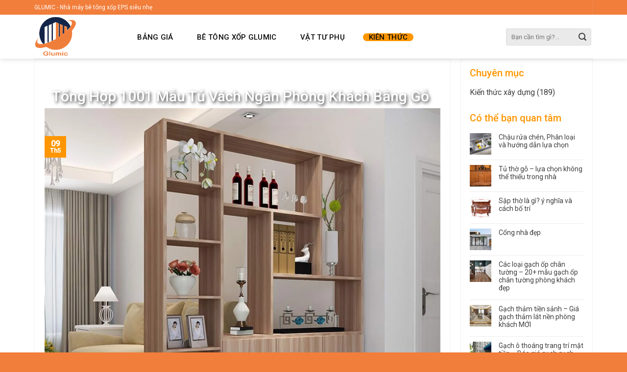

--- FILE ---
content_type: text/html; charset=UTF-8
request_url: https://glumic.com/tu-vach-ngan-phong/
body_size: 25672
content:
<!DOCTYPE html>
<!--[if IE 9 ]> <html lang="vi" class="ie9 loading-site no-js"> <![endif]-->
<!--[if IE 8 ]> <html lang="vi" class="ie8 loading-site no-js"> <![endif]-->
<!--[if (gte IE 9)|!(IE)]><!--><html lang="vi" class="loading-site no-js"> <!--<![endif]-->
<head>
	
	<meta charset="UTF-8" />
	<link rel="profile" href="https://gmpg.org/xfn/11" />
	<link rel="pingback" href="https://glumic.com/xmlrpc.php" />

	<script>(function(html){html.className = html.className.replace(/\bno-js\b/,'js')})(document.documentElement);</script>
<meta name='robots' content='index, follow, max-image-preview:large, max-snippet:-1, max-video-preview:-1' />
<meta name="viewport" content="width=device-width, initial-scale=1, maximum-scale=1" />
	<!-- This site is optimized with the Yoast SEO plugin v21.5 - https://yoast.com/wordpress/plugins/seo/ -->
	<title>Tổng Hợp 1001 Mẫu Tủ Vách Ngăn Phòng Khách Bằng Gỗ</title>
	<meta name="description" content="Tủ vách ngăn phòng khách bằng gỗ đang là xu hướng được nhiều anh chị em sử dụng để phân chia không gian phòng tạo điểm nhấn độc đáo" />
	<link rel="canonical" href="https://glumic.com/tu-vach-ngan-phong/" />
	<meta property="og:locale" content="vi_VN" />
	<meta property="og:type" content="article" />
	<meta property="og:title" content="Tổng Hợp 1001 Mẫu Tủ Vách Ngăn Phòng Khách Bằng Gỗ" />
	<meta property="og:description" content="Tủ vách ngăn phòng khách bằng gỗ đang là xu hướng được nhiều anh chị em sử dụng để phân chia không gian phòng tạo điểm nhấn độc đáo" />
	<meta property="og:url" content="https://glumic.com/tu-vach-ngan-phong/" />
	<meta property="og:site_name" content="GLUMIC" />
	<meta property="article:published_time" content="2022-05-09T01:38:41+00:00" />
	<meta property="article:modified_time" content="2022-08-05T10:50:06+00:00" />
	<meta property="og:image" content="https://glumic.com/wp-content/uploads/2022/05/tu-vach-ngan-phong-khach.webp" />
	<meta property="og:image:width" content="900" />
	<meta property="og:image:height" content="900" />
	<meta property="og:image:type" content="image/webp" />
	<meta name="author" content="admin" />
	<meta name="twitter:card" content="summary_large_image" />
	<meta name="twitter:label1" content="Được viết bởi" />
	<meta name="twitter:data1" content="admin" />
	<meta name="twitter:label2" content="Ước tính thời gian đọc" />
	<meta name="twitter:data2" content="6 phút" />
	<script type="application/ld+json" class="yoast-schema-graph">{"@context":"https://schema.org","@graph":[{"@type":"WebPage","@id":"https://glumic.com/tu-vach-ngan-phong/","url":"https://glumic.com/tu-vach-ngan-phong/","name":"Tổng Hợp 1001 Mẫu Tủ Vách Ngăn Phòng Khách Bằng Gỗ","isPartOf":{"@id":"https://glumic.com/#website"},"primaryImageOfPage":{"@id":"https://glumic.com/tu-vach-ngan-phong/#primaryimage"},"image":{"@id":"https://glumic.com/tu-vach-ngan-phong/#primaryimage"},"thumbnailUrl":"https://glumic.com/wp-content/uploads/2022/05/tu-vach-ngan-phong-khach.webp","datePublished":"2022-05-09T01:38:41+00:00","dateModified":"2022-08-05T10:50:06+00:00","author":{"@id":"https://glumic.com/#/schema/person/f8c5aa20773344ed806c1c9b7ef49fb6"},"description":"Tủ vách ngăn phòng khách bằng gỗ đang là xu hướng được nhiều anh chị em sử dụng để phân chia không gian phòng tạo điểm nhấn độc đáo","breadcrumb":{"@id":"https://glumic.com/tu-vach-ngan-phong/#breadcrumb"},"inLanguage":"vi","potentialAction":[{"@type":"ReadAction","target":["https://glumic.com/tu-vach-ngan-phong/"]}]},{"@type":"ImageObject","inLanguage":"vi","@id":"https://glumic.com/tu-vach-ngan-phong/#primaryimage","url":"https://glumic.com/wp-content/uploads/2022/05/tu-vach-ngan-phong-khach.webp","contentUrl":"https://glumic.com/wp-content/uploads/2022/05/tu-vach-ngan-phong-khach.webp","width":900,"height":900,"caption":"tủ vách ngăn phòng khách"},{"@type":"BreadcrumbList","@id":"https://glumic.com/tu-vach-ngan-phong/#breadcrumb","itemListElement":[{"@type":"ListItem","position":1,"name":"Trang chủ","item":"https://glumic.com/"},{"@type":"ListItem","position":2,"name":"Tổng Hợp 1001 Mẫu Tủ Vách Ngăn Phòng Khách Bằng Gỗ"}]},{"@type":"WebSite","@id":"https://glumic.com/#website","url":"https://glumic.com/","name":"GLUMIC","description":"","potentialAction":[{"@type":"SearchAction","target":{"@type":"EntryPoint","urlTemplate":"https://glumic.com/?s={search_term_string}"},"query-input":"required name=search_term_string"}],"inLanguage":"vi"},{"@type":"Person","@id":"https://glumic.com/#/schema/person/f8c5aa20773344ed806c1c9b7ef49fb6","name":"admin","image":{"@type":"ImageObject","inLanguage":"vi","@id":"https://glumic.com/#/schema/person/image/","url":"https://secure.gravatar.com/avatar/43333a775623e683968075c391181c8e?s=96&d=mm&r=g","contentUrl":"https://secure.gravatar.com/avatar/43333a775623e683968075c391181c8e?s=96&d=mm&r=g","caption":"admin"},"url":"https://glumic.com/author/admin/"}]}</script>
	<!-- / Yoast SEO plugin. -->


<link rel='dns-prefetch' href='//fonts.googleapis.com' />
<link rel="alternate" type="application/rss+xml" title="Dòng thông tin GLUMIC &raquo;" href="https://glumic.com/feed/" />
<link rel="alternate" type="application/rss+xml" title="Dòng phản hồi GLUMIC &raquo;" href="https://glumic.com/comments/feed/" />
<link rel="alternate" type="application/rss+xml" title="GLUMIC &raquo; Tổng Hợp 1001 Mẫu Tủ Vách Ngăn Phòng Khách Bằng Gỗ Dòng phản hồi" href="https://glumic.com/tu-vach-ngan-phong/feed/" />
<script type="text/javascript">
window._wpemojiSettings = {"baseUrl":"https:\/\/s.w.org\/images\/core\/emoji\/14.0.0\/72x72\/","ext":".png","svgUrl":"https:\/\/s.w.org\/images\/core\/emoji\/14.0.0\/svg\/","svgExt":".svg","source":{"concatemoji":"https:\/\/glumic.com\/wp-includes\/js\/wp-emoji-release.min.js?ver=6.2.8"}};
/*! This file is auto-generated */
!function(e,a,t){var n,r,o,i=a.createElement("canvas"),p=i.getContext&&i.getContext("2d");function s(e,t){p.clearRect(0,0,i.width,i.height),p.fillText(e,0,0);e=i.toDataURL();return p.clearRect(0,0,i.width,i.height),p.fillText(t,0,0),e===i.toDataURL()}function c(e){var t=a.createElement("script");t.src=e,t.defer=t.type="text/javascript",a.getElementsByTagName("head")[0].appendChild(t)}for(o=Array("flag","emoji"),t.supports={everything:!0,everythingExceptFlag:!0},r=0;r<o.length;r++)t.supports[o[r]]=function(e){if(p&&p.fillText)switch(p.textBaseline="top",p.font="600 32px Arial",e){case"flag":return s("\ud83c\udff3\ufe0f\u200d\u26a7\ufe0f","\ud83c\udff3\ufe0f\u200b\u26a7\ufe0f")?!1:!s("\ud83c\uddfa\ud83c\uddf3","\ud83c\uddfa\u200b\ud83c\uddf3")&&!s("\ud83c\udff4\udb40\udc67\udb40\udc62\udb40\udc65\udb40\udc6e\udb40\udc67\udb40\udc7f","\ud83c\udff4\u200b\udb40\udc67\u200b\udb40\udc62\u200b\udb40\udc65\u200b\udb40\udc6e\u200b\udb40\udc67\u200b\udb40\udc7f");case"emoji":return!s("\ud83e\udef1\ud83c\udffb\u200d\ud83e\udef2\ud83c\udfff","\ud83e\udef1\ud83c\udffb\u200b\ud83e\udef2\ud83c\udfff")}return!1}(o[r]),t.supports.everything=t.supports.everything&&t.supports[o[r]],"flag"!==o[r]&&(t.supports.everythingExceptFlag=t.supports.everythingExceptFlag&&t.supports[o[r]]);t.supports.everythingExceptFlag=t.supports.everythingExceptFlag&&!t.supports.flag,t.DOMReady=!1,t.readyCallback=function(){t.DOMReady=!0},t.supports.everything||(n=function(){t.readyCallback()},a.addEventListener?(a.addEventListener("DOMContentLoaded",n,!1),e.addEventListener("load",n,!1)):(e.attachEvent("onload",n),a.attachEvent("onreadystatechange",function(){"complete"===a.readyState&&t.readyCallback()})),(e=t.source||{}).concatemoji?c(e.concatemoji):e.wpemoji&&e.twemoji&&(c(e.twemoji),c(e.wpemoji)))}(window,document,window._wpemojiSettings);
</script>
<style type="text/css">
img.wp-smiley,
img.emoji {
	display: inline !important;
	border: none !important;
	box-shadow: none !important;
	height: 1em !important;
	width: 1em !important;
	margin: 0 0.07em !important;
	vertical-align: -0.1em !important;
	background: none !important;
	padding: 0 !important;
}
</style>
	<style id='wp-block-library-inline-css' type='text/css'>
:root{--wp-admin-theme-color:#007cba;--wp-admin-theme-color--rgb:0,124,186;--wp-admin-theme-color-darker-10:#006ba1;--wp-admin-theme-color-darker-10--rgb:0,107,161;--wp-admin-theme-color-darker-20:#005a87;--wp-admin-theme-color-darker-20--rgb:0,90,135;--wp-admin-border-width-focus:2px;--wp-block-synced-color:#7a00df;--wp-block-synced-color--rgb:122,0,223}@media (-webkit-min-device-pixel-ratio:2),(min-resolution:192dpi){:root{--wp-admin-border-width-focus:1.5px}}.wp-element-button{cursor:pointer}:root{--wp--preset--font-size--normal:16px;--wp--preset--font-size--huge:42px}:root .has-very-light-gray-background-color{background-color:#eee}:root .has-very-dark-gray-background-color{background-color:#313131}:root .has-very-light-gray-color{color:#eee}:root .has-very-dark-gray-color{color:#313131}:root .has-vivid-green-cyan-to-vivid-cyan-blue-gradient-background{background:linear-gradient(135deg,#00d084,#0693e3)}:root .has-purple-crush-gradient-background{background:linear-gradient(135deg,#34e2e4,#4721fb 50%,#ab1dfe)}:root .has-hazy-dawn-gradient-background{background:linear-gradient(135deg,#faaca8,#dad0ec)}:root .has-subdued-olive-gradient-background{background:linear-gradient(135deg,#fafae1,#67a671)}:root .has-atomic-cream-gradient-background{background:linear-gradient(135deg,#fdd79a,#004a59)}:root .has-nightshade-gradient-background{background:linear-gradient(135deg,#330968,#31cdcf)}:root .has-midnight-gradient-background{background:linear-gradient(135deg,#020381,#2874fc)}.has-regular-font-size{font-size:1em}.has-larger-font-size{font-size:2.625em}.has-normal-font-size{font-size:var(--wp--preset--font-size--normal)}.has-huge-font-size{font-size:var(--wp--preset--font-size--huge)}.has-text-align-center{text-align:center}.has-text-align-left{text-align:left}.has-text-align-right{text-align:right}#end-resizable-editor-section{display:none}.aligncenter{clear:both}.items-justified-left{justify-content:flex-start}.items-justified-center{justify-content:center}.items-justified-right{justify-content:flex-end}.items-justified-space-between{justify-content:space-between}.screen-reader-text{clip:rect(1px,1px,1px,1px);word-wrap:normal!important;border:0;-webkit-clip-path:inset(50%);clip-path:inset(50%);height:1px;margin:-1px;overflow:hidden;padding:0;position:absolute;width:1px}.screen-reader-text:focus{clip:auto!important;background-color:#ddd;-webkit-clip-path:none;clip-path:none;color:#444;display:block;font-size:1em;height:auto;left:5px;line-height:normal;padding:15px 23px 14px;text-decoration:none;top:5px;width:auto;z-index:100000}html :where(.has-border-color){border-style:solid}html :where([style*=border-top-color]){border-top-style:solid}html :where([style*=border-right-color]){border-right-style:solid}html :where([style*=border-bottom-color]){border-bottom-style:solid}html :where([style*=border-left-color]){border-left-style:solid}html :where([style*=border-width]){border-style:solid}html :where([style*=border-top-width]){border-top-style:solid}html :where([style*=border-right-width]){border-right-style:solid}html :where([style*=border-bottom-width]){border-bottom-style:solid}html :where([style*=border-left-width]){border-left-style:solid}html :where(img[class*=wp-image-]){height:auto;max-width:100%}figure{margin:0 0 1em}html :where(.is-position-sticky){--wp-admin--admin-bar--position-offset:var(--wp-admin--admin-bar--height,0px)}@media screen and (max-width:600px){html :where(.is-position-sticky){--wp-admin--admin-bar--position-offset:0px}}
</style>
<link rel='stylesheet' id='classic-theme-styles-css' href='https://glumic.com/wp-includes/css/classic-themes.min.css?ver=6.2.8' type='text/css' media='all' />
<link rel='stylesheet' id='toc-screen-css' href='https://glumic.com/wp-content/plugins/table-of-contents-plus/screen.min.css?ver=2309' type='text/css' media='all' />
<link rel='stylesheet' id='flatsome-main-css' href='https://glumic.com/wp-content/themes/flatsome/assets/css/flatsome.css?ver=3.14.1' type='text/css' media='all' />
<style id='flatsome-main-inline-css' type='text/css'>
@font-face {
				font-family: "fl-icons";
				font-display: block;
				src: url(https://glumic.com/wp-content/themes/flatsome/assets/css/icons/fl-icons.eot?v=3.14.1);
				src:
					url(https://glumic.com/wp-content/themes/flatsome/assets/css/icons/fl-icons.eot#iefix?v=3.14.1) format("embedded-opentype"),
					url(https://glumic.com/wp-content/themes/flatsome/assets/css/icons/fl-icons.woff2?v=3.14.1) format("woff2"),
					url(https://glumic.com/wp-content/themes/flatsome/assets/css/icons/fl-icons.ttf?v=3.14.1) format("truetype"),
					url(https://glumic.com/wp-content/themes/flatsome/assets/css/icons/fl-icons.woff?v=3.14.1) format("woff"),
					url(https://glumic.com/wp-content/themes/flatsome/assets/css/icons/fl-icons.svg?v=3.14.1#fl-icons) format("svg");
			}
</style>
<link rel='stylesheet' id='flatsome-style-css' href='https://glumic.com/wp-content/themes/dieu-duong-nhat-ban/style.css?ver=3.0' type='text/css' media='all' />
<link rel='stylesheet' id='flatsome-googlefonts-css' href='//fonts.googleapis.com/css?family=Roboto%3Aregular%2C500%2Cregular%2C500%7CDancing+Script%3Aregular%2C400&#038;display=swap&#038;ver=3.9' type='text/css' media='all' />
<script type='text/javascript' src='https://glumic.com/wp-includes/js/jquery/jquery.min.js?ver=3.6.4' id='jquery-core-js'></script>
<script type='text/javascript' src='https://glumic.com/wp-includes/js/jquery/jquery-migrate.min.js?ver=3.4.0' id='jquery-migrate-js'></script>
<script type='text/javascript' id='wp-statistics-tracker-js-extra'>
/* <![CDATA[ */
var WP_Statistics_Tracker_Object = {"hitRequestUrl":"https:\/\/glumic.com\/wp-json\/wp-statistics\/v2\/hit?wp_statistics_hit_rest=yes&track_all=1&current_page_type=post&current_page_id=6384&search_query&page_uri=L3R1LXZhY2gtbmdhbi1waG9uZy8","keepOnlineRequestUrl":"https:\/\/glumic.com\/wp-json\/wp-statistics\/v2\/online?wp_statistics_hit_rest=yes&track_all=1&current_page_type=post&current_page_id=6384&search_query&page_uri=L3R1LXZhY2gtbmdhbi1waG9uZy8","option":{"dntEnabled":false,"cacheCompatibility":""}};
/* ]]> */
</script>
<script type='text/javascript' src='https://glumic.com/wp-content/plugins/wp-statistics/assets/js/tracker.js?ver=6.2.8' id='wp-statistics-tracker-js'></script>
<link rel="https://api.w.org/" href="https://glumic.com/wp-json/" /><link rel="alternate" type="application/json" href="https://glumic.com/wp-json/wp/v2/posts/6384" /><link rel="EditURI" type="application/rsd+xml" title="RSD" href="https://glumic.com/xmlrpc.php?rsd" />
<link rel="wlwmanifest" type="application/wlwmanifest+xml" href="https://glumic.com/wp-includes/wlwmanifest.xml" />
<meta name="generator" content="WordPress 6.2.8" />
<link rel='shortlink' href='https://glumic.com/?p=6384' />
<link rel="alternate" type="application/json+oembed" href="https://glumic.com/wp-json/oembed/1.0/embed?url=https%3A%2F%2Fglumic.com%2Ftu-vach-ngan-phong%2F" />
<link rel="alternate" type="text/xml+oembed" href="https://glumic.com/wp-json/oembed/1.0/embed?url=https%3A%2F%2Fglumic.com%2Ftu-vach-ngan-phong%2F&#038;format=xml" />
<script type="application/ld+json">
{
  "@context": "https://schema.org",
  "@type": "ProfessionalService",
  "name": "Tổng Hợp 1001 Mẫu Tủ Vách Ngăn Phòng Khách Bằng Gỗ ",
  "hasMap": "https://www.google.com/maps/place/Nh%C3%A0+m%C3%A1y+s%E1%BA%A3n+xu%E1%BA%A5t+b%C3%AA+t%C3%B4ng+si%C3%AAu+nh%E1%BA%B9+EPS+Glumic/@21.0596691,105.7517304,13.38z/data=!4m5!3m4!1s0x0:0x132cd5305749322a!8m2!3d21.0521767!4d105.7610508",
  "image": "https://glumic.com/wp-content/uploads/2021/07/logo-glumic.png",
  "@id": "https://glumic.com/tu-vach-ngan-phong/",
  "url": "https://glumic.com/tu-vach-ngan-phong/",
  "telephone": "0979317166",
  "email": "glumicvietnam@gmail.com",
  "priceRange": "200000-500000",
  "currenciesAccepted": "VND",
  "address": {
    "@type": "PostalAddress",
    "streetAddress": "193 Phu Dien Bac Tu Liem",
    "openingHours": [ "Mo-Sa 07:00-19:00", "Sun 08:00-12:00" ],
    "addressLocality": "Ha Noi",
    "postalCode": "100000",
    "addressCountry": "VN",
    "description": "Tủ vách ngăn phòng khách bằng gỗ đang là xu hướng được nhiều anh chị em sử dụng để phân chia không gian phòng tạo điểm nhấn độc đáo"  
  },
  "geo": {
    "@type": "GeoCoordinates",
    "latitude": 21.0523881,
    "longitude": 105.7586018
  } ,
  "sameAs": [
    "https://www.facebook.com/nhamaybetongnheglumic",
    "https://twitter.com/Nha_may_Glumic",
    "https://www.instagram.com/nha_may_be_tong_nhe_glumic/",
    "https://www.youtube.com/channel/UCnXiiyP2xLKP20OlmK6kILg",
    "https://www.pinterest.com/nhamaybetongnheglumic/",
    "https://www.tumblr.com/blog/nha-may-be-tong-nhe-glumic"
  ] 
}
</script>

<!-- Google Tag Manager -->
<script>(function(w,d,s,l,i){w[l]=w[l]||[];w[l].push({'gtm.start':
new Date().getTime(),event:'gtm.js'});var f=d.getElementsByTagName(s)[0],
j=d.createElement(s),dl=l!='dataLayer'?'&l='+l:'';j.async=true;j.src=
'https://www.googletagmanager.com/gtm.js?id='+i+dl;f.parentNode.insertBefore(j,f);
})(window,document,'script','dataLayer','GTM-KCFTFJ2');</script>
<!-- End Google Tag Manager -->

<meta name="google-site-verification" content="vRyPDkYBIrg_tYz0hnvEazoZUw6d08ecTGfHKcI6MYA" />

<script async src="https://pagead2.googlesyndication.com/pagead/js/adsbygoogle.js?client=ca-pub-7456739345242695"
     crossorigin="anonymous"></script>
<meta name="google-site-verification" content="QLfBfX6eD8nQVxT__7xThJDE4NYEbb3haKRM3crrMS0" /><!-- Analytics by WP Statistics v14.2 - https://wp-statistics.com/ -->
<style>.bg{opacity: 0; transition: opacity 1s; -webkit-transition: opacity 1s;} .bg-loaded{opacity: 1;}</style><!--[if IE]><link rel="stylesheet" type="text/css" href="https://glumic.com/wp-content/themes/flatsome/assets/css/ie-fallback.css"><script src="//cdnjs.cloudflare.com/ajax/libs/html5shiv/3.6.1/html5shiv.js"></script><script>var head = document.getElementsByTagName('head')[0],style = document.createElement('style');style.type = 'text/css';style.styleSheet.cssText = ':before,:after{content:none !important';head.appendChild(style);setTimeout(function(){head.removeChild(style);}, 0);</script><script src="https://glumic.com/wp-content/themes/flatsome/assets/libs/ie-flexibility.js"></script><![endif]--><link rel="icon" href="https://glumic.com/wp-content/uploads/2021/07/cropped-logo-glumic-32x32.png" sizes="32x32" />
<link rel="icon" href="https://glumic.com/wp-content/uploads/2021/07/cropped-logo-glumic-192x192.png" sizes="192x192" />
<link rel="apple-touch-icon" href="https://glumic.com/wp-content/uploads/2021/07/cropped-logo-glumic-180x180.png" />
<meta name="msapplication-TileImage" content="https://glumic.com/wp-content/uploads/2021/07/cropped-logo-glumic-270x270.png" />
<style id="custom-css" type="text/css">:root {--primary-color: #ff9600;}.full-width .ubermenu-nav, .container, .row{max-width: 1170px}.row.row-collapse{max-width: 1140px}.row.row-small{max-width: 1162.5px}.row.row-large{max-width: 1200px}.header-main{height: 90px}#logo img{max-height: 90px}#logo{width:169px;}#logo img{padding:3px 0;}.header-bottom{min-height: 10px}.header-top{min-height: 20px}.transparent .header-main{height: 30px}.transparent #logo img{max-height: 30px}.has-transparent + .page-title:first-of-type,.has-transparent + #main > .page-title,.has-transparent + #main > div > .page-title,.has-transparent + #main .page-header-wrapper:first-of-type .page-title{padding-top: 60px;}.transparent .header-wrapper{background-color: #dd9933!important;}.transparent .top-divider{display: none;}.header.show-on-scroll,.stuck .header-main{height:50px!important}.stuck #logo img{max-height: 50px!important}.search-form{ width: 100%;}.header-bg-color, .header-wrapper {background-color: rgba(255,255,255,0.9)}.header-bottom {background-color: #f1f1f1}.top-bar-nav > li > a{line-height: 16px }.header-main .nav > li > a{line-height: 16px }.stuck .header-main .nav > li > a{line-height: 20px }.header-bottom-nav > li > a{line-height: 16px }@media (max-width: 549px) {.header-main{height: 63px}#logo img{max-height: 63px}}.nav-dropdown{font-size:100%}.header-top{background-color:#f17e3b!important;}/* Color */.accordion-title.active, .has-icon-bg .icon .icon-inner,.logo a, .primary.is-underline, .primary.is-link, .badge-outline .badge-inner, .nav-outline > li.active> a,.nav-outline >li.active > a, .cart-icon strong,[data-color='primary'], .is-outline.primary{color: #ff9600;}/* Color !important */[data-text-color="primary"]{color: #ff9600!important;}/* Background Color */[data-text-bg="primary"]{background-color: #ff9600;}/* Background */.scroll-to-bullets a,.featured-title, .label-new.menu-item > a:after, .nav-pagination > li > .current,.nav-pagination > li > span:hover,.nav-pagination > li > a:hover,.has-hover:hover .badge-outline .badge-inner,button[type="submit"], .button.wc-forward:not(.checkout):not(.checkout-button), .button.submit-button, .button.primary:not(.is-outline),.featured-table .title,.is-outline:hover, .has-icon:hover .icon-label,.nav-dropdown-bold .nav-column li > a:hover, .nav-dropdown.nav-dropdown-bold > li > a:hover, .nav-dropdown-bold.dark .nav-column li > a:hover, .nav-dropdown.nav-dropdown-bold.dark > li > a:hover, .is-outline:hover, .tagcloud a:hover,.grid-tools a, input[type='submit']:not(.is-form), .box-badge:hover .box-text, input.button.alt,.nav-box > li > a:hover,.nav-box > li.active > a,.nav-pills > li.active > a ,.current-dropdown .cart-icon strong, .cart-icon:hover strong, .nav-line-bottom > li > a:before, .nav-line-grow > li > a:before, .nav-line > li > a:before,.banner, .header-top, .slider-nav-circle .flickity-prev-next-button:hover svg, .slider-nav-circle .flickity-prev-next-button:hover .arrow, .primary.is-outline:hover, .button.primary:not(.is-outline), input[type='submit'].primary, input[type='submit'].primary, input[type='reset'].button, input[type='button'].primary, .badge-inner{background-color: #ff9600;}/* Border */.nav-vertical.nav-tabs > li.active > a,.scroll-to-bullets a.active,.nav-pagination > li > .current,.nav-pagination > li > span:hover,.nav-pagination > li > a:hover,.has-hover:hover .badge-outline .badge-inner,.accordion-title.active,.featured-table,.is-outline:hover, .tagcloud a:hover,blockquote, .has-border, .cart-icon strong:after,.cart-icon strong,.blockUI:before, .processing:before,.loading-spin, .slider-nav-circle .flickity-prev-next-button:hover svg, .slider-nav-circle .flickity-prev-next-button:hover .arrow, .primary.is-outline:hover{border-color: #ff9600}.nav-tabs > li.active > a{border-top-color: #ff9600}.widget_shopping_cart_content .blockUI.blockOverlay:before { border-left-color: #ff9600 }.woocommerce-checkout-review-order .blockUI.blockOverlay:before { border-left-color: #ff9600 }/* Fill */.slider .flickity-prev-next-button:hover svg,.slider .flickity-prev-next-button:hover .arrow{fill: #ff9600;}/* Background Color */[data-icon-label]:after, .secondary.is-underline:hover,.secondary.is-outline:hover,.icon-label,.button.secondary:not(.is-outline),.button.alt:not(.is-outline), .badge-inner.on-sale, .button.checkout, .single_add_to_cart_button, .current .breadcrumb-step{ background-color:#0b3050; }[data-text-bg="secondary"]{background-color: #0b3050;}/* Color */.secondary.is-underline,.secondary.is-link, .secondary.is-outline,.stars a.active, .star-rating:before, .woocommerce-page .star-rating:before,.star-rating span:before, .color-secondary{color: #0b3050}/* Color !important */[data-text-color="secondary"]{color: #0b3050!important;}/* Border */.secondary.is-outline:hover{border-color:#0b3050}.success.is-underline:hover,.success.is-outline:hover,.success{background-color: #11538c}.success-color, .success.is-link, .success.is-outline{color: #11538c;}.success-border{border-color: #11538c!important;}/* Color !important */[data-text-color="success"]{color: #11538c!important;}/* Background Color */[data-text-bg="success"]{background-color: #11538c;}body{font-size: 100%;}@media screen and (max-width: 549px){body{font-size: 100%;}}body{font-family:"Roboto", sans-serif}body{font-weight: 0}body{color: #3a3a3a}.nav > li > a {font-family:"Roboto", sans-serif;}.mobile-sidebar-levels-2 .nav > li > ul > li > a {font-family:"Roboto", sans-serif;}.nav > li > a {font-weight: 500;}.mobile-sidebar-levels-2 .nav > li > ul > li > a {font-weight: 500;}h1,h2,h3,h4,h5,h6,.heading-font, .off-canvas-center .nav-sidebar.nav-vertical > li > a{font-family: "Roboto", sans-serif;}h1,h2,h3,h4,h5,h6,.heading-font,.banner h1,.banner h2{font-weight: 500;}h1,h2,h3,h4,h5,h6,.heading-font{color: #f17e3b;}.alt-font{font-family: "Dancing Script", sans-serif;}.alt-font{font-weight: 400!important;}.header:not(.transparent) .header-nav-main.nav > li > a {color: #0a0a0a;}a{color: #303030;}a:hover{color: #f88220;}.tagcloud a:hover{border-color: #f88220;background-color: #f88220;}.widget a{color: #3f3f3f;}.widget a:hover{color: #ff9600;}.widget .tagcloud a:hover{border-color: #ff9600; background-color: #ff9600;}.absolute-footer, html{background-color: #f17e3b}/* Custom CSS */#header-contact li>a>i+span{text-transform:none}.header-nav .form-flat input:not([type="submit"]) {background-color: #eaeaea;box-shadow: none;border-color: rgb(220, 220, 220);color: currentColor !important;border-radius: 3px;height: 35px;}.section1 .row1 {margin-top: -110px;background: rgba(0, 0, 0, 0.68);border-radius:7px;padding: 17px}.section1 .row1 .col{padding-bottom:0}.slider-wrapper .slider-nav-circle .flickity-prev-next-button svg{border: 0;background: rgba(0,0,0,0.4);border-radius: 0;border-top-left-radius: 90px;border-bottom-left-radius: 90px;}.row1 .col-inner .icon-box p{line-height:26px}.slider .flickity-prev-next-button.next{right:0}.slider .flickity-prev-next-button.previous{left:auto !important}.slider .flickity-prev-next-button.previous svg{border-radius: 0;border-top-right-radius: 90px;border-bottom-right-radius: 90px;}.blog-single .entry-category, .is-divider{display:none}.blog-single .breadcrumbs{text-transform:none; font-weight:normal; color:gray}.blog-single .thong_tin_co_ban .dong-ngang{ color:#ff9600;background: #eaeaea;height: 50px;display: block;margin-bottom: 1px;font-size: 18px;font-weight: 500;line-height: 50px;margin-bottom: 18px;}.thong_tin_co_ban .dong-ngang .cot{border-left: 1px solid #dedede;width: 20%;float: left;display: inline-block;text-align: center;border-top: 1px solid #dedede;border-bottom: 2px solid #dedede;}.thong_tin_co_ban .dong-ngang .cot:hover{border-bottom:2px solid orange}#breadcrumbs{font-size:13px}.blog-single .dong-ngang .cot .value{color:black}.blog-single .entry-header-text {padding: 0 0 5px;}.blog-single .breadcrumb_last{color: #ff9600;}.blog-single .entry-title{font-size: 30px;margin: 0 auto;max-width: 1170px;padding: 0 15px;color: white;margin-top: 4.5%;text-shadow: 2px 3px 6px #333;}.blog-single .dong-ngang .dang-ky{text-align:center;padding-left:0; color:white; background:#ff9600;border-top: 1px solid #ff9600;border-right: 1px solid #ff9600;border-bottom: 2px solid #ff6900; }.blog-single .dong-ngang .dang-ky a{color:white;}.blog-single .dong-ngang .dang-ky:hover{background:#ff7700}.blog-single .entry-content{padding-top:0}.blog-single article{background:white; border:1px solid #f2f2f2; padding:20px;padding-bottom:0;}b,strong{font-weight:500}.blog-single h3{font-size:18px}.blog-single .large-9{padding-right:20px}.blog-single .blog-share{text-align:left}.circle{border-radius:0 !important}.button.is-outline{border:1px solid}.blog-single footer.entry-meta{font-size: 15px;border-top: 1px solid #f2f2f2;border-bottom: 0;}.post{margin:0}#comments{ margin-top:20px; background: white;border: 1px solid #dedede;padding: 20px; padding-bottom:0}.blog-single form{margin-bottom:0}.blog-single .post-sidebar{padding-left:0px}.blog-single .post-sidebar #secondary{padding:18px;background:white; border: 1px solid #f2f2f2;} .blog-single h2,.blog-single h3{color:#006a39}.blog-single h4,.blog-single h5{color:#ff9600}.section2 .slider .flickity-prev-next-button.previous svg{border-radius:99px !important}.section3 .flickity-prev-next-button.previous{left:0 !important}.header-main .nav > li > a{font-size:15px}.section-title b{background-color: #eb891a;}.post-item .dong-ngang .cot{width:33.33%; float: left}.section2 .post-item .box-text .post-title{margin-bottom:10px; margin-top:22px}.section2 .post-item .box-text .cat-label{margin-left:10px;margin-bottom: 10px;opacity:100;background: #ff9600;padding: 5px 10px;border-radius: 3px;color: white;margin-bottom:20px;font-size: 9px;}.section2 .post-item .box-text{margin-top:-40px}.section2 .post-item .dong-ngang .items, .archive .dong-ngang .items{float:left; padding-right:10px; font-size:15px}.section2 .post-item .tieu-de-filed{display:block; }.section2 .post-item .tieu-de-filed .thong_tin_co_ban, .archive .post-item .tieu-de-filed .thong_tin_co_ban{display:inline-block}.section2 .row-post .row-slider{background: #f3f3f3;padding-top:25px; padding-left:8px; padding-right:8px;padding-bottom:0;border-radius: 4px;}.section2 .row-post .row-slider .post-item{padding-bottom:0}.section2 .row-post .row-slider .post-item .box-text{padding-bottom:15px}.section2 .flickity-prev-next-button svg{top:85%}.slider-nav-circle .flickity-prev-next-button svg, .slider-nav-circle .flickity-prev-next-button .arrow {border-radius: 100%;border: 0;background: orange;color: white; opacity:100}b,strong,.button span{font-weight:500}.section3 .col{padding-bottom:0}.section4 .col .post-item, .section4 .col .post-item .box-text {padding-bottom:10px}.section4 .col .post-item .box-text .post-title{font-size:15px}.section5 .col .icon-box h3{margin-bottom:0}.section4 .col,.section5 .col{padding-bottom:0}.section5 .col .button{margin-bottom:0}.section-footer p{margin-bottom:7px}.footer-secondary{padding:0}.blog-single, .blog-archive {padding-top:0}.blog-single .anh-dai-dien, .blog-archive .anh-dai-dien{height: 150px;overflow: hidden;margin-bottom: 20px;max-width: 100%;}.blog-single .anh-dai-dien img, .blog-archive .anh-dai-dien img{max-width:100%; width:100%}.blog-single .anh-dai-dien, .blog-archive .anh-dai-dien{position: relative;width: 100%;}.blog-single .anh-dai-dien .anh, .blog-archive .anh-dai-dien .anh{display: block;width: 100%;height: auto;}.blog-single .anh-dai-dien .overlay-img, .blog-archive .anh-dai-dien .overlay-img{position: absolute;top: 0;bottom: 0;left: 0;right: 0;height: 100%;width: 100%;opacity: 100;transition: .5s ease;background-color: rgba(0,0,0,0.5);}.blog-archive .page-title{font-size: 30px;color: white;text-shadow: 2px 2px 6px #333;margin-top: 5%;}.archive .row-post .large-10{flex-basis:100% !important; max-width:100% !important}.archive .badge.post-date{display:none}.archive .post-item .box-text .post-title{margin-bottom:10px}.archive .post-item .box-text .from_the_blog_excerpt {display:none}.archive .post-item{ padding: 0 10px 0px;}.archive .mo-ta-cat{margin-left: -5px;margin-right: -5px;background: #ececec;padding: 15px;border-radius: 3px; margin-bottom:20px}.archive .mo-ta-cat .page-title{font-size: 26px;color: #eb891a;text-transform: none;letter-spacing: 0;padding-bottom: 20px;font-weight: 500;display:block; padding-bottom:10px}.archive .hotline-don-hang{text-align:center}.archive .hotline-don-hang button span{background: #eb891a;padding: 12px 30px;color: white;font-weight: 500;border-radius: 3px;}.archive .hotline-don-hang button span:hover{background:#eb721a}.form-tu-van .tieu-de{display: block;margin-bottom: 10px;font-size: 20px;text-align: center;color: #ff7800;text-transform: uppercase;font-weight: 500;}.form-tu-van .left{width:50%; padding-left:0; padding-right:8px; float: left}.form-tu-van .right{width:50%; padding-right:0; padding-left:8px; float: right}.form-tu-van .clearboth{clear:both}.form-tu-van .dang-ky input[type='submit']:not(.is-form){text-transform:none; font-weight:normal;border-radius:3px;margin-bottom:0} .wpcf7 label {font-weight: normal;}span.widget-title {font-size: 20px;font-weight: 500;letter-spacing: 0;display: block;margin-bottom: 10px;color: #ff9600;text-transform: none;}.recent-blog-posts a{font-size:14px}.noi-dung-gioi-thieu .cot2 p{margin-bottom:7px}.noi-dung-gioi-thieu .cot2 .section-title-container{margin-top:20px; margin-bottom:7px}.blog-single .html-before-comments .don-hang-khac {padding:0 !important}.blog-single .html-before-comments .don-hang-khac .post-item .box-text .post-title{color:black; font-size:16px; margin-top:5px; margin-bottom:0px}.blog-single .html-before-comments .thong_tin_co_ban .dong-ngang{background:white; height:auto}.blog-single .don-hang-khac .thong_tin_co_ban .dong-ngang .items{float:left; padding-right:10px; font-size:15px; color:gray}.blog-single .don-hang-khac .tieu-de-filed{display:inline-flex}.blog-single .don-hang-khac .thong_tin_co_ban .dong-ngang .items .value{color:#ff9600}.blog-single .don-hang-khac .post-item{padding-bottom:0}.blog-single .don-hang-khac h3{font-size:20px}.off-canvas .nav-vertical>li>a {padding-top: 7px;padding-bottom: 7px;}.form-tu-van table label{font-size:15px}.lightbox-content{border-top: 3px solid orange;background-color: #efefef;}.form-tu-van table td{padding:0; border-bottom:0}.form-tu-van table{margin-bottom:0}/* Custom CSS Mobile */@media (max-width: 549px){.section1 .row1{margin-top:0; border-radius:0;padding-top:15px; padding-bottom:5px; padding-left:0; padding-right:0}.section1 .row1 .icon-box-left .icon-box-img+.icon-box-text{padding-left: 10px;font-size: 12px;}.row1 .col-inner .icon-box p{line-height:15px}.section1 .row1 .icon-box-left .icon-box-img{width:20px !important}.section1 .row1 .icon-box{margin-bottom:5px;background: #ff9600;padding: 10px;border-radius: 3px;}.section2 .row-post .row-slider .post-item, .blog-single .don-hang-khac .post-item{flex-basis:50%; float:left; max-width:50%}.section3 .col p{font-size:13px}.section2 .post-item .box-text .post-title{margin-top:0; font-size:13px; text-align:left}.section2 .post-item .box-text{text-align:center}.section3 .large-5{text-align:center}.gap-element{display:none !important}.section4 .col .post-item{flex-basis:50%; max-width:100%}.section5 .icon-box .icon-box-text p{font-size:13px}.section5 .icon-box-left .icon-box-img{width:40px !important}.section5 .icon-box{margin-bottom:10px;margin-top:10px} .section-footer .row .small-6{flex-basis:100%; max-width:100%; font-size:13px}.section1 .row1 .col{padding:0 4px 4px}.section2 .post-item .box-text .cat-label{display:none}.section2 .post-item .box-text{margin-top:0}.section2 .row-post .post-item {padding: 0 5px 0px;}.section2 .post-item .tieu-de-filed .thong_tin_co_ban, .archive .post-item .tieu-de-filed .thong_tin_co_ban{display:block}.section2 .post-item .dong-ngang .items, .archive .dong-ngang .items{font-size:13px; float:none; text-align:left; display:block}.section2 .row-post .row-slider .post-item .box-text{background:white; padding:8px}.section2,.section2 .col{padding-bottom:0 !important}.slider .flickity-prev-next-button.previous{left:0 !important}.section2 .row-post .row-slider{padding-bottom:20px} .blog-archive .anh-dai-dien{height:70px}.archive .post-item{flex-basis:50%; max-width:50%}.archive .hotline-don-hang button{padding:0; margin:0; font-size:13px; margin-bottom:15px}.archive .hotline-don-hang button span{font-size:11px; font-weight:normal;padding: 12px;}.noi-dung-gioi-thieu p{font-size:14px}.archive .taxonomy-description p{font-size:12px}.blog-single .anh-dai-dien{height:115px}.blog-single .entry-title{font-size:20px}.blog-single .anh-dai-dien .overlay-img, .blog-archive .anh-dai-dien .overlay-img{background-color: rgba(0, 0, 0, 0.7);}.blog-single .large-9, .blog-single article{padding:10px }.blog-single .large-9, .blog-single article p{font-size:14px}.blog-single .don-hang-khac .tieu-de-filed{display:block}.blog-single .don-hang-khac .thong_tin_co_ban .dong-ngang .items{display:block; float:none}.blog-single .don-hang-khac .thong_tin_co_ban .dong-ngang{line-height:24px}.thong_tin_co_ban .dong-ngang .cot{width:50%}.thong_tin_co_ban .dong-ngang .dang-ky{width:100%}}.label-new.menu-item > a:after{content:"New";}.label-hot.menu-item > a:after{content:"Hot";}.label-sale.menu-item > a:after{content:"Sale";}.label-popular.menu-item > a:after{content:"Popular";}</style></head>

<body data-rsssl=1 class="post-template-default single single-post postid-6384 single-format-standard header-shadow lightbox nav-dropdown-has-arrow nav-dropdown-has-shadow nav-dropdown-has-border">
	
<!-- Google Tag Manager (noscript) -->
<noscript><iframe src="https://www.googletagmanager.com/ns.html?id=GTM-KCFTFJ2"
height="0" width="0" style="display:none;visibility:hidden"></iframe></noscript>
<!-- End Google Tag Manager (noscript) --><svg xmlns="http://www.w3.org/2000/svg" viewBox="0 0 0 0" width="0" height="0" focusable="false" role="none" style="visibility: hidden; position: absolute; left: -9999px; overflow: hidden;" ><defs><filter id="wp-duotone-dark-grayscale"><feColorMatrix color-interpolation-filters="sRGB" type="matrix" values=" .299 .587 .114 0 0 .299 .587 .114 0 0 .299 .587 .114 0 0 .299 .587 .114 0 0 " /><feComponentTransfer color-interpolation-filters="sRGB" ><feFuncR type="table" tableValues="0 0.49803921568627" /><feFuncG type="table" tableValues="0 0.49803921568627" /><feFuncB type="table" tableValues="0 0.49803921568627" /><feFuncA type="table" tableValues="1 1" /></feComponentTransfer><feComposite in2="SourceGraphic" operator="in" /></filter></defs></svg><svg xmlns="http://www.w3.org/2000/svg" viewBox="0 0 0 0" width="0" height="0" focusable="false" role="none" style="visibility: hidden; position: absolute; left: -9999px; overflow: hidden;" ><defs><filter id="wp-duotone-grayscale"><feColorMatrix color-interpolation-filters="sRGB" type="matrix" values=" .299 .587 .114 0 0 .299 .587 .114 0 0 .299 .587 .114 0 0 .299 .587 .114 0 0 " /><feComponentTransfer color-interpolation-filters="sRGB" ><feFuncR type="table" tableValues="0 1" /><feFuncG type="table" tableValues="0 1" /><feFuncB type="table" tableValues="0 1" /><feFuncA type="table" tableValues="1 1" /></feComponentTransfer><feComposite in2="SourceGraphic" operator="in" /></filter></defs></svg><svg xmlns="http://www.w3.org/2000/svg" viewBox="0 0 0 0" width="0" height="0" focusable="false" role="none" style="visibility: hidden; position: absolute; left: -9999px; overflow: hidden;" ><defs><filter id="wp-duotone-purple-yellow"><feColorMatrix color-interpolation-filters="sRGB" type="matrix" values=" .299 .587 .114 0 0 .299 .587 .114 0 0 .299 .587 .114 0 0 .299 .587 .114 0 0 " /><feComponentTransfer color-interpolation-filters="sRGB" ><feFuncR type="table" tableValues="0.54901960784314 0.98823529411765" /><feFuncG type="table" tableValues="0 1" /><feFuncB type="table" tableValues="0.71764705882353 0.25490196078431" /><feFuncA type="table" tableValues="1 1" /></feComponentTransfer><feComposite in2="SourceGraphic" operator="in" /></filter></defs></svg><svg xmlns="http://www.w3.org/2000/svg" viewBox="0 0 0 0" width="0" height="0" focusable="false" role="none" style="visibility: hidden; position: absolute; left: -9999px; overflow: hidden;" ><defs><filter id="wp-duotone-blue-red"><feColorMatrix color-interpolation-filters="sRGB" type="matrix" values=" .299 .587 .114 0 0 .299 .587 .114 0 0 .299 .587 .114 0 0 .299 .587 .114 0 0 " /><feComponentTransfer color-interpolation-filters="sRGB" ><feFuncR type="table" tableValues="0 1" /><feFuncG type="table" tableValues="0 0.27843137254902" /><feFuncB type="table" tableValues="0.5921568627451 0.27843137254902" /><feFuncA type="table" tableValues="1 1" /></feComponentTransfer><feComposite in2="SourceGraphic" operator="in" /></filter></defs></svg><svg xmlns="http://www.w3.org/2000/svg" viewBox="0 0 0 0" width="0" height="0" focusable="false" role="none" style="visibility: hidden; position: absolute; left: -9999px; overflow: hidden;" ><defs><filter id="wp-duotone-midnight"><feColorMatrix color-interpolation-filters="sRGB" type="matrix" values=" .299 .587 .114 0 0 .299 .587 .114 0 0 .299 .587 .114 0 0 .299 .587 .114 0 0 " /><feComponentTransfer color-interpolation-filters="sRGB" ><feFuncR type="table" tableValues="0 0" /><feFuncG type="table" tableValues="0 0.64705882352941" /><feFuncB type="table" tableValues="0 1" /><feFuncA type="table" tableValues="1 1" /></feComponentTransfer><feComposite in2="SourceGraphic" operator="in" /></filter></defs></svg><svg xmlns="http://www.w3.org/2000/svg" viewBox="0 0 0 0" width="0" height="0" focusable="false" role="none" style="visibility: hidden; position: absolute; left: -9999px; overflow: hidden;" ><defs><filter id="wp-duotone-magenta-yellow"><feColorMatrix color-interpolation-filters="sRGB" type="matrix" values=" .299 .587 .114 0 0 .299 .587 .114 0 0 .299 .587 .114 0 0 .299 .587 .114 0 0 " /><feComponentTransfer color-interpolation-filters="sRGB" ><feFuncR type="table" tableValues="0.78039215686275 1" /><feFuncG type="table" tableValues="0 0.94901960784314" /><feFuncB type="table" tableValues="0.35294117647059 0.47058823529412" /><feFuncA type="table" tableValues="1 1" /></feComponentTransfer><feComposite in2="SourceGraphic" operator="in" /></filter></defs></svg><svg xmlns="http://www.w3.org/2000/svg" viewBox="0 0 0 0" width="0" height="0" focusable="false" role="none" style="visibility: hidden; position: absolute; left: -9999px; overflow: hidden;" ><defs><filter id="wp-duotone-purple-green"><feColorMatrix color-interpolation-filters="sRGB" type="matrix" values=" .299 .587 .114 0 0 .299 .587 .114 0 0 .299 .587 .114 0 0 .299 .587 .114 0 0 " /><feComponentTransfer color-interpolation-filters="sRGB" ><feFuncR type="table" tableValues="0.65098039215686 0.40392156862745" /><feFuncG type="table" tableValues="0 1" /><feFuncB type="table" tableValues="0.44705882352941 0.4" /><feFuncA type="table" tableValues="1 1" /></feComponentTransfer><feComposite in2="SourceGraphic" operator="in" /></filter></defs></svg><svg xmlns="http://www.w3.org/2000/svg" viewBox="0 0 0 0" width="0" height="0" focusable="false" role="none" style="visibility: hidden; position: absolute; left: -9999px; overflow: hidden;" ><defs><filter id="wp-duotone-blue-orange"><feColorMatrix color-interpolation-filters="sRGB" type="matrix" values=" .299 .587 .114 0 0 .299 .587 .114 0 0 .299 .587 .114 0 0 .299 .587 .114 0 0 " /><feComponentTransfer color-interpolation-filters="sRGB" ><feFuncR type="table" tableValues="0.098039215686275 1" /><feFuncG type="table" tableValues="0 0.66274509803922" /><feFuncB type="table" tableValues="0.84705882352941 0.41960784313725" /><feFuncA type="table" tableValues="1 1" /></feComponentTransfer><feComposite in2="SourceGraphic" operator="in" /></filter></defs></svg>
<a class="skip-link screen-reader-text" href="#main">Skip to content</a>

<div id="wrapper">

	
	<header id="header" class="header has-sticky sticky-jump">
		<div class="header-wrapper">
			<div id="top-bar" class="header-top hide-for-sticky nav-dark">
    <div class="flex-row container">
      <div class="flex-col hide-for-medium flex-left">
          <ul class="nav nav-left medium-nav-center nav-small  nav-outline">
              <li class="html custom html_topbar_left">GLUMIC - Nhà máy bê tông xốp EPS siêu nhẹ</li>          </ul>
      </div>

      <div class="flex-col hide-for-medium flex-center">
          <ul class="nav nav-center nav-small  nav-outline">
                        </ul>
      </div>

      <div class="flex-col hide-for-medium flex-right">
         <ul class="nav top-bar-nav nav-right nav-small  nav-outline">
              <li class="header-contact-wrapper">
		<ul id="header-contact" class="nav nav-divided nav-uppercase header-contact">
		
					
			
				</ul>
</li><li class="header-divider"></li>          </ul>
      </div>

            <div class="flex-col show-for-medium flex-grow">
          <ul class="nav nav-center nav-small mobile-nav  nav-outline">
              <li class="html custom html_topbar_left">GLUMIC - Nhà máy bê tông xốp EPS siêu nhẹ</li>          </ul>
      </div>
      
    </div>
</div>
<div id="masthead" class="header-main ">
      <div class="header-inner flex-row container logo-left" role="navigation">

          <!-- Logo -->
          <div id="logo" class="flex-col logo">
            <!-- Header logo -->
<a href="https://glumic.com/" title="GLUMIC" rel="home">
    <img width="169" height="90" src="https://glumic.com/wp-content/uploads/2021/07/logo-glumic.png" class="header_logo header-logo" alt="GLUMIC"/><img  width="169" height="90" src="https://glumic.com/wp-content/uploads/2021/07/logo-glumic.png" class="header-logo-dark" alt="GLUMIC"/></a>
          </div>

          <!-- Mobile Left Elements -->
          <div class="flex-col show-for-medium flex-left">
            <ul class="mobile-nav nav nav-left ">
                          </ul>
          </div>

          <!-- Left Elements -->
          <div class="flex-col hide-for-medium flex-left
            flex-grow">
            <ul class="header-nav header-nav-main nav nav-left  nav-pills nav-size-medium nav-spacing-xlarge nav-uppercase" >
              <li id="menu-item-10121" class="menu-item menu-item-type-post_type menu-item-object-page menu-item-10121 menu-item-design-default"><a href="https://glumic.com/bang-gia-be-tong-xop-glumic/" class="nav-top-link">BẢNG GIÁ</a></li>
<li id="menu-item-10108" class="menu-item menu-item-type-custom menu-item-object-custom menu-item-10108 menu-item-design-default"><a href="#" class="nav-top-link">Bê tông xốp Glumic</a></li>
<li id="menu-item-10107" class="menu-item menu-item-type-custom menu-item-object-custom menu-item-10107 menu-item-design-default"><a href="#" class="nav-top-link">Vật tư phụ</a></li>
<li id="menu-item-7495" class="menu-item menu-item-type-taxonomy menu-item-object-category current-post-ancestor current-menu-parent current-post-parent menu-item-7495 active menu-item-design-default"><a href="https://glumic.com/chuyen-muc/blog/" class="nav-top-link">Kiên thức</a></li>
            </ul>
          </div>

          <!-- Right Elements -->
          <div class="flex-col hide-for-medium flex-right">
            <ul class="header-nav header-nav-main nav nav-right  nav-pills nav-size-medium nav-spacing-xlarge nav-uppercase">
              <li class="header-search-form search-form html relative has-icon">
	<div class="header-search-form-wrapper">
		<div class="searchform-wrapper ux-search-box relative form-flat is-normal"><form method="get" class="searchform" action="https://glumic.com/" role="search">
		<div class="flex-row relative">
			<div class="flex-col flex-grow">
	   	   <input type="search" class="search-field mb-0" name="s" value="" id="s" placeholder="Bạn cần tìm gì?..." />
			</div>
			<div class="flex-col">
				<button type="submit" class="ux-search-submit submit-button secondary button icon mb-0" aria-label="Submit">
					<i class="icon-search" ></i>				</button>
			</div>
		</div>
    <div class="live-search-results text-left z-top"></div>
</form>
</div>	</div>
</li>            </ul>
          </div>

          <!-- Mobile Right Elements -->
          <div class="flex-col show-for-medium flex-right">
            <ul class="mobile-nav nav nav-right ">
              <li class="nav-icon has-icon">
  		<a href="#" data-open="#main-menu" data-pos="right" data-bg="main-menu-overlay" data-color="" class="is-small" aria-label="Menu" aria-controls="main-menu" aria-expanded="false">
		
		  <i class="icon-menu" ></i>
		  		</a>
	</li><li class="header-search header-search-dropdown has-icon has-dropdown menu-item-has-children">
		<a href="#" aria-label="Search" class="is-small"><i class="icon-search" ></i></a>
		<ul class="nav-dropdown nav-dropdown-default">
	 	<li class="header-search-form search-form html relative has-icon">
	<div class="header-search-form-wrapper">
		<div class="searchform-wrapper ux-search-box relative form-flat is-normal"><form method="get" class="searchform" action="https://glumic.com/" role="search">
		<div class="flex-row relative">
			<div class="flex-col flex-grow">
	   	   <input type="search" class="search-field mb-0" name="s" value="" id="s" placeholder="Bạn cần tìm gì?..." />
			</div>
			<div class="flex-col">
				<button type="submit" class="ux-search-submit submit-button secondary button icon mb-0" aria-label="Submit">
					<i class="icon-search" ></i>				</button>
			</div>
		</div>
    <div class="live-search-results text-left z-top"></div>
</form>
</div>	</div>
</li>	</ul>
</li>
            </ul>
          </div>

      </div>
     
            <div class="container"><div class="top-divider full-width"></div></div>
      </div>
<div class="header-bg-container fill"><div class="header-bg-image fill"></div><div class="header-bg-color fill"></div></div>		</div>
	</header>

	
	<main id="main" class="">

<div id="content" class="blog-wrapper blog-single page-wrapper">
	

<div class="row row-large ">

	<div class="large-9 col">
		


<article id="post-6384" class="post-6384 post type-post status-publish format-standard has-post-thumbnail hentry category-blog">
	<div class="article-inner ">
		<header class="entry-header">
	<div class="entry-header-text entry-header-text-top text-left">
		<h6 class="entry-category is-xsmall">
	<a href="https://glumic.com/chuyen-muc/blog/" rel="category tag">Kiến thức xây dựng</a></h6>

<h1 class="entry-title">Tổng Hợp 1001 Mẫu Tủ Vách Ngăn Phòng Khách Bằng Gỗ</h1>
<div class="entry-divider is-divider small"></div>

	</div>
						<div class="entry-image relative">
				<a href="https://glumic.com/tu-vach-ngan-phong/">
    <img width="900" height="900" src="data:image/svg+xml,%3Csvg%20viewBox%3D%220%200%20900%20900%22%20xmlns%3D%22http%3A%2F%2Fwww.w3.org%2F2000%2Fsvg%22%3E%3C%2Fsvg%3E" data-src="https://glumic.com/wp-content/uploads/2022/05/tu-vach-ngan-phong-khach.webp" class="lazy-load attachment-large size-large wp-post-image" alt="tủ vách ngăn phòng khách" decoding="async" srcset="" data-srcset="https://glumic.com/wp-content/uploads/2022/05/tu-vach-ngan-phong-khach.webp 900w, https://glumic.com/wp-content/uploads/2022/05/tu-vach-ngan-phong-khach-300x300.webp 300w, https://glumic.com/wp-content/uploads/2022/05/tu-vach-ngan-phong-khach-150x150.webp 150w, https://glumic.com/wp-content/uploads/2022/05/tu-vach-ngan-phong-khach-768x768.webp 768w" sizes="(max-width: 900px) 100vw, 900px" /></a>
				<div class="badge absolute top post-date badge-square">
	<div class="badge-inner">
		<span class="post-date-day">09</span><br>
		<span class="post-date-month is-small">Th5</span>
	</div>
</div>			</div>
			</header>
		<div class="entry-content single-page">

	
<p><strong>Tủ vách ngăn phòng khách bằng gỗ đang là xu hướng được nhiều anh chị em sử dụng để phân chia không gian phòng. Vách ngăn phòng còn tạo điểm nhấn độc đáo, mới lạ cho không gian.</strong></p>



<p>&gt;&gt;Xem thêm: <a href="https://glumic.com/phu-kien-vach-ngan-ve-sinh-compact/">Phụ kiện vách ngăn Compact</a> nhà vệ sinh chính hãng &#8211; có những loại nào</p>



<h2 class="wp-block-heading"><strong>Tủ vách ngăn phòng khách bằng gỗ là gì?</strong></h2>



<p>Vách ngăn phòng gỗ được hiểu đơn giản là một tấm vách được thiết kế bằng chất liệu gỗ công nghiệp, gỗ tự nhiên, thạch cao hoặc các vật liệu khác như kính cường lực, tấm CNC &#8230; để ngăn cách, phân chia không gian các phòng, phòng khách, bếp, phòng làm việc và các chức năng khác. </p>



<h2 class="wp-block-heading"><strong>Lợi ích của việc sử dụng tủ vách ngăn phòng khách bằng gỗ</strong></h2>



<p>Vách ngăn gỗ luôn là sự lựa chọn hàng đầu cho thiết kế nội thất chung cư, nhà phố bởi nó luôn tôn lên vẻ đẹp cho những không gian nhỏ của ngôi nhà và có nhiều ưu điểm như:</p>



<ul><li>Không bị cong, vênh</li><li>Chống ẩm và chống thấm</li><li>Rất nghệ thuật, có thể tạo thành nhiều loại kết cấu khác nhau theo yêu cầu của khách hàng</li><li>Tuổi thọ cao, sử dụng nhiều năm</li><li>Mẫu mã đa dạng cho nhiều không gian.</li></ul>



<h2 class="wp-block-heading"><strong>Bảng báo giá tủ vách ngăn phòng khách bằng gỗ</strong></h2>



<h3 class="wp-block-heading"><strong>1. Vách ngăn bằng gỗ tự nhiên </strong></h3>



<p>Giá vách ngăn phòng khách, phòng ngủ… rất cạnh tranh trên thị trường. Nếu làm bằng gỗ tự nhiên, màu sắc của tường sẽ đẹp, bền và ít nhược điểm.</p>



<p>Mẫu vách ngăn phòng khách làm bằng gỗ này bao gồm: vách ngăn cột, vách ngăn CNC, vách ngăn gỗ phẳng, vách ngăn phòng khách và tủ tivi tiện lợi.</p>



<p>Đặc biệt, các mẫu tủ kệ tivi thay cho kệ tivi riêng lẻ cũng có giá cao nhất, dao động từ 2.000.000 &#8211; 4.000.000 đồng / m². Các loại vách gỗ phẳng, vách CNC treo trực tiếp lên tường cũng có giá rẻ chỉ từ 900.000 &#8211; 1.300.000 đồng / m2. Giá trung bình cho một mẫu vách cột từ 1.500.000 &#8211; 3.000.000 đồng / m2.</p>



<h3 class="wp-block-heading"><strong> 2.Vách ngăn bằng gỗ công nghiệp</strong></h3>



<p>Nếu ngân sách của bạn thấp thì laminate là sự lựa chọn hoàn hảo với mức giá trung bình dưới 1.000.000đ / m2.</p>



<p>Sau đây là bảng báo giá vách ngăn gỗ công nghiệp của nội thất Yuewu, quý khách có thể tham khảo:</p>



<ul><li>Vách ngăn MFC thường: 500.000 &#8211; 600.000 đ / m2</li><li>Vách ngăn MFC chống ẩm: 550.000 &#8211; 700.000 đ / m2</li><li>Vách ngăn MDF thường: 500.000 &#8211; 600.000 đ / m2</li><li>MDF chống ẩm: 550.000 &#8211; 700.000 đ / m2</li><li>Vách ngăn loại HDF: 600.000 &#8211; 750.000 đ / m2</li></ul>



<div class="wp-block-image"><figure class="aligncenter size-full"><img decoding="async" loading="lazy" width="900" height="900" src="data:image/svg+xml,%3Csvg%20viewBox%3D%220%200%20900%20900%22%20xmlns%3D%22http%3A%2F%2Fwww.w3.org%2F2000%2Fsvg%22%3E%3C%2Fsvg%3E" data-src="https://glumic.com/wp-content/uploads/2022/05/tu-vach-ngan-phong-khach.webp" alt="tủ vách ngăn phòng khách bằng gỗ" class="lazy-load wp-image-6385" srcset="" data-srcset="https://glumic.com/wp-content/uploads/2022/05/tu-vach-ngan-phong-khach.webp 900w, https://glumic.com/wp-content/uploads/2022/05/tu-vach-ngan-phong-khach-300x300.webp 300w, https://glumic.com/wp-content/uploads/2022/05/tu-vach-ngan-phong-khach-150x150.webp 150w, https://glumic.com/wp-content/uploads/2022/05/tu-vach-ngan-phong-khach-768x768.webp 768w" sizes="(max-width: 900px) 100vw, 900px" /><figcaption>tủ vách ngăn phòng khách</figcaption></figure></div>



<h2 class="wp-block-heading"><strong>Những loại vách ngăn phòng khách thông dụng nhất hiện nay</strong></h2>



<p>Có thể nói, vách ngăn rất phù hợp để ngăn cách phòng khách với các không gian khác mà không cần xây thêm tường bao. Trên thị trường hiện nay có rất nhiều mẫu vách ngăn phòng khách sang trọng, độc đáo bằng các chất liệu khác nhau. Mỗi mô hình phân khu đều có đặc điểm và kiểu dáng riêng, phù hợp với từng không gian cụ thể.</p>



<p>Gia chủ có thể trang trí vách ngăn phòng khách với nhiều kích thước, kiểu dáng khác nhau tùy theo nhu cầu, sở thích và diện tích của ngôi nhà để đảm bảo mỹ quan cho ngôi nhà.</p>



<h2 class="wp-block-heading"><strong>Phân loại tường phòng khách</strong></h2>



<p>+ Theo mục đích sử dụng, phân loại vách ngăn: vách ngăn phòng khách-bếp, vách ngăn phòng khách-phòng làm việc, vách ngăn phòng khách-phòng ngủ, vách ngăn phòng khách-phòng đọc sách &#8230;</p>



<p>+ Vách ngăn theo chất liệu: vách ngăn gỗ, vách ngăn thạch cao, vách ngăn mdf &#8230;</p>



<p>Thường thì một vách ngăn đẹp sẽ được làm từ nhiều chất liệu khác nhau.</p>



<ul><li>Vách ngăn phòng khách bằng gỗ tự nhiên nguyên khối.</li><li>Vách phòng khách bằng gỗ công nghiệp.</li><li>Vách thạch cao phòng khách.</li><li>Vách kính phòng khách.</li><li>Vách ngăn phòng khách bằng nhựa.</li><li>Vách ngăn phòng khách bằng ván ép.</li></ul>



<p>Ngày nay, mọi người có xu hướng chuộng vách ngăn phòng khách bằng vách thạch cao, vách gỗ hay kính cường lực. Một loại vách khác rất được ưa chuộng do tính ưu việt của nó là vách ngăn làm bằng gỗ PVC, tạo hoa văn theo công nghệ CNC để trang trí.</p>



<p>Ngoài ra, vách ngăn đa chức năng cũng rất lý tưởng, vừa giúp phân chia không gian, vừa là khu vực trang trí, tủ đựng đồ hay kệ tivi… Vách ngăn mang đến không gian độc đáo. Không gian trong lành, thoáng mát, hiện đại đặc biệt phù hợp với các không gian phòng khách và nhà ở nói chung.</p>



<h2 class="wp-block-heading"><strong>Những mẫu tủ vách ngăn phòng khách bằng gỗ yêu thích</strong></h2>



<div class="wp-block-image"><figure class="aligncenter size-full"><img decoding="async" loading="lazy" width="900" height="900" src="data:image/svg+xml,%3Csvg%20viewBox%3D%220%200%20900%20900%22%20xmlns%3D%22http%3A%2F%2Fwww.w3.org%2F2000%2Fsvg%22%3E%3C%2Fsvg%3E" data-src="https://glumic.com/wp-content/uploads/2022/05/tu-vach-ngan-phong-khach1.webp" alt="tủ vách ngăn phòng khách bằng gỗ1" class="lazy-load wp-image-6386" srcset="" data-srcset="https://glumic.com/wp-content/uploads/2022/05/tu-vach-ngan-phong-khach1.webp 900w, https://glumic.com/wp-content/uploads/2022/05/tu-vach-ngan-phong-khach1-300x300.webp 300w, https://glumic.com/wp-content/uploads/2022/05/tu-vach-ngan-phong-khach1-150x150.webp 150w, https://glumic.com/wp-content/uploads/2022/05/tu-vach-ngan-phong-khach1-768x768.webp 768w" sizes="(max-width: 900px) 100vw, 900px" /><figcaption>tủ vách ngăn phòng khách1</figcaption></figure></div>



<h2 class="wp-block-heading"><strong>Kinh nghiệm chọn tủ vách ngăn phòng như thế nào?</strong></h2>



<p>Kinh nghiệm chọn vách ngăn phòng:</p>



<ul><li>lựa chọn vật liệu</li><li>Lựa chọn màu sắc cho vách ngăn phòng khách đẹp</li><li>Chọn theo phong thủy</li><li>Chú ý đến kích thước của căn phòng</li><li>Chọn mua ở địa chỉ uy tín</li></ul>



<h2 class="wp-block-heading"><strong>Vách ngăn phòng khách và ý nghĩa phong thủy vách ngăn phòng khách</strong></h2>



<p>Vách ngăn là vách ngăn phòng có mặt đứng phẳng được làm từ nhiều chất liệu khác nhau. Vách ngăn phòng khách là vách ngăn dùng để ngăn cách, ngăn cách không gian phòng khách với các không gian khác trong nhà. Đối với những ngôi nhà có diện tích hạn chế thì việc sử dụng vách ngăn là giải pháp hữu hiệu để phân chia không gian nội thất một cách tinh tế.</p>



<p>Hiện nay mọi người khi thiết kế nhà ở thì việc sử dụng vách ngăn phòng khách thường được ưu tiên sử dụng, đặc biệt là những căn hộ chung cư hay những ngôi nhà có diện tích hạn chế. Căn cứ vào không gian và sở thích mà gia chủ có thể tính toán sử dụng vách ngăn phòng khách sao cho phù hợp nhất.</p>



<p>Vách ngăn được ưa chuộng vì có nhiều ưu điểm và chức năng cho người sử dụng. Đây là sản phẩm sáng tạo giúp tạo thêm điểm nhấn cho không gian căn hộ thay vì những bức tường chết truyền thống. Có thể kể đến một số ưu điểm nổi bật của vách ngăn phòng khách:</p>



<h2 class="wp-block-heading"><strong>Phù hợp với nhiều kiểu không gian công trình khác nhau</strong></h2>



<ul><li>Đây là một sản phẩm rất sáng tạo giúp biến đổi không gian một cách ấn tượng, gọn gàng và đặc biệt</li><li>Giúp che giấu những khiếm khuyết trong nhà</li><li>Mang đến cảm giác tinh tế và sang trọng</li><li>Thoáng khí giúp lưu thông không khí và ánh sáng hiệu quả</li><li>Nếu ngôi nhà quay về hướng Tây, đặc biệt là vào mùa hè, hãy chặn ánh nắng gay gắt</li><li>Đối với những căn hộ có diện tích nhỏ hơn, phòng khách thường được thiết kế liên thông với phòng bếp. Sử dụng vách ngăn phòng khách với thiết kế nhỏ gọn, sạch sẽ là một lựa chọn thích hợp để vẫn đảm bảo sự riêng tư mà không cần xây một bức tường gạch “dày cộp”.</li></ul>



<p>Trên đây là các thông tin tủ vách ngăn phòng khách bằng gỗ. Hy vọng rằng với những nội dung trên sẽ giúp bạn hiểu hơn về sản phẩm. </p>



<p>Nếu vẫn còn băn khoăn về vật liệu bạn có thể xem nhiều thông tin hơn tại <a href="https://glumic.com/" target="_blank" rel="noreferrer noopener">Glumic.com</a></p>



	
	<div class="blog-share text-center"><div class="is-divider medium"></div><div class="social-icons share-icons share-row relative" ><a href="whatsapp://send?text=T%E1%BB%95ng%20H%E1%BB%A3p%201001%20M%E1%BA%ABu%20T%E1%BB%A7%20V%C3%A1ch%20Ng%C4%83n%20Ph%C3%B2ng%20Kh%C3%A1ch%20B%E1%BA%B1ng%20G%E1%BB%97 - https://glumic.com/tu-vach-ngan-phong/" data-action="share/whatsapp/share" class="icon button circle is-outline tooltip whatsapp show-for-medium" title="Share on WhatsApp" aria-label="Share on WhatsApp"><i class="icon-whatsapp"></i></a><a href="https://www.facebook.com/sharer.php?u=https://glumic.com/tu-vach-ngan-phong/" data-label="Facebook" onclick="window.open(this.href,this.title,'width=500,height=500,top=300px,left=300px');  return false;" rel="noopener noreferrer nofollow" target="_blank" class="icon button circle is-outline tooltip facebook" title="Share on Facebook" aria-label="Share on Facebook"><i class="icon-facebook" ></i></a><a href="https://twitter.com/share?url=https://glumic.com/tu-vach-ngan-phong/" onclick="window.open(this.href,this.title,'width=500,height=500,top=300px,left=300px');  return false;" rel="noopener noreferrer nofollow" target="_blank" class="icon button circle is-outline tooltip twitter" title="Share on Twitter" aria-label="Share on Twitter"><i class="icon-twitter" ></i></a><a href="mailto:enteryour@addresshere.com?subject=T%E1%BB%95ng%20H%E1%BB%A3p%201001%20M%E1%BA%ABu%20T%E1%BB%A7%20V%C3%A1ch%20Ng%C4%83n%20Ph%C3%B2ng%20Kh%C3%A1ch%20B%E1%BA%B1ng%20G%E1%BB%97&amp;body=Check%20this%20out:%20https://glumic.com/tu-vach-ngan-phong/" rel="nofollow" class="icon button circle is-outline tooltip email" title="Email to a Friend" aria-label="Email to a Friend"><i class="icon-envelop" ></i></a><a href="https://pinterest.com/pin/create/button/?url=https://glumic.com/tu-vach-ngan-phong/&amp;media=https://glumic.com/wp-content/uploads/2022/05/tu-vach-ngan-phong-khach.webp&amp;description=T%E1%BB%95ng%20H%E1%BB%A3p%201001%20M%E1%BA%ABu%20T%E1%BB%A7%20V%C3%A1ch%20Ng%C4%83n%20Ph%C3%B2ng%20Kh%C3%A1ch%20B%E1%BA%B1ng%20G%E1%BB%97" onclick="window.open(this.href,this.title,'width=500,height=500,top=300px,left=300px');  return false;" rel="noopener noreferrer nofollow" target="_blank" class="icon button circle is-outline tooltip pinterest" title="Pin on Pinterest" aria-label="Pin on Pinterest"><i class="icon-pinterest" ></i></a><a href="https://www.linkedin.com/shareArticle?mini=true&url=https://glumic.com/tu-vach-ngan-phong/&title=T%E1%BB%95ng%20H%E1%BB%A3p%201001%20M%E1%BA%ABu%20T%E1%BB%A7%20V%C3%A1ch%20Ng%C4%83n%20Ph%C3%B2ng%20Kh%C3%A1ch%20B%E1%BA%B1ng%20G%E1%BB%97" onclick="window.open(this.href,this.title,'width=500,height=500,top=300px,left=300px');  return false;"  rel="noopener noreferrer nofollow" target="_blank" class="icon button circle is-outline tooltip linkedin" title="Share on LinkedIn" aria-label="Share on LinkedIn"><i class="icon-linkedin" ></i></a></div></div></div>

	<footer class="entry-meta text-left">
		This entry was posted in <a href="https://glumic.com/chuyen-muc/blog/" rel="category tag">Kiến thức xây dựng</a>. Bookmark the <a href="https://glumic.com/tu-vach-ngan-phong/" title="Permalink to Tổng Hợp 1001 Mẫu Tủ Vách Ngăn Phòng Khách Bằng Gỗ" rel="bookmark">permalink</a>.	</footer>


	</div>
</article>



<div class="html-before-comments mb">	<section class="section don-hang-khac" id="section_893370750">
		<div class="bg section-bg fill bg-fill  bg-loaded" >

			
			
			

		</div>

		<div class="section-content relative">
			

<div class="row"  id="row-1543883958">


	<div id="col-948647479" class="col small-12 large-12"  >
				<div class="col-inner"  >
			
			

<h3 class="tieu-de">Xem các đơn hàng khác</h3>


  
    <div class="row large-columns-3 medium-columns-1 small-columns-1 row-small">
  </div>

		</div>
					</div>

	

</div>

		</div>

		
<style>
#section_893370750 {
  padding-top: 0px;
  padding-bottom: 0px;
}
</style>
	</section>
	</div>
<div id="comments" class="comments-area">

	
	
	
		<div id="respond" class="comment-respond">
		<h3 id="reply-title" class="comment-reply-title">Trả lời <small><a rel="nofollow" id="cancel-comment-reply-link" href="/tu-vach-ngan-phong/#respond" style="display:none;">Hủy</a></small></h3><form action="https://glumic.com/wp-comments-post.php" method="post" id="commentform" class="comment-form" novalidate><p class="comment-notes"><span id="email-notes">Email của bạn sẽ không được hiển thị công khai.</span> <span class="required-field-message">Các trường bắt buộc được đánh dấu <span class="required">*</span></span></p><p class="comment-form-comment"><label for="comment">Bình luận <span class="required">*</span></label> <textarea id="comment" name="comment" cols="45" rows="8" maxlength="65525" required></textarea></p><p class="comment-form-author"><label for="author">Tên <span class="required">*</span></label> <input id="author" name="author" type="text" value="" size="30" maxlength="245" autocomplete="name" required /></p>
<p class="comment-form-email"><label for="email">Email <span class="required">*</span></label> <input id="email" name="email" type="email" value="" size="30" maxlength="100" aria-describedby="email-notes" autocomplete="email" required /></p>
<p class="comment-form-url"><label for="url">Trang web</label> <input id="url" name="url" type="url" value="" size="30" maxlength="200" autocomplete="url" /></p>
<p class="form-submit"><input name="submit" type="submit" id="submit" class="submit" value="Phản hồi" /> <input type='hidden' name='comment_post_ID' value='6384' id='comment_post_ID' />
<input type='hidden' name='comment_parent' id='comment_parent' value='0' />
</p></form>	</div><!-- #respond -->
	
</div>
	</div>
	<div class="post-sidebar large-3 col">
				<div id="secondary" class="widget-area " role="complementary">
		<aside id="categories-2" class="widget widget_categories"><span class="widget-title "><span>Chuyên mục</span></span><div class="is-divider small"></div>
			<ul>
					<li class="cat-item cat-item-1"><a href="https://glumic.com/chuyen-muc/blog/">Kiến thức xây dựng</a> (189)
</li>
			</ul>

			</aside>		<aside id="flatsome_recent_posts-2" class="widget flatsome_recent_posts">		<span class="widget-title "><span>Có thể bạn quan tâm</span></span><div class="is-divider small"></div>		<ul>		
		
		<li class="recent-blog-posts-li">
			<div class="flex-row recent-blog-posts align-top pt-half pb-half">
				<div class="flex-col mr-half">
					<div class="badge post-date  badge-square">
							<div class="badge-inner bg-fill" style="background: url(https://glumic.com/wp-content/uploads/2022/05/chau-rua-chen-150x150.jpg); border:0;">
                                							</div>
					</div>
				</div>
				<div class="flex-col flex-grow">
					  <a href="https://glumic.com/chau-rua-chen/" title="Chậu rửa chén, Phân loại và hướng dẫn lựa chọn">Chậu rửa chén, Phân loại và hướng dẫn lựa chọn</a>
				   	  <span class="post_comments op-7 block is-xsmall"><a href="https://glumic.com/chau-rua-chen/#respond"></a></span>
				</div>
			</div>
		</li>
		
		
		<li class="recent-blog-posts-li">
			<div class="flex-row recent-blog-posts align-top pt-half pb-half">
				<div class="flex-col mr-half">
					<div class="badge post-date  badge-square">
							<div class="badge-inner bg-fill" style="background: url(https://glumic.com/wp-content/uploads/2022/05/tu-tho-go1-150x150.jpg); border:0;">
                                							</div>
					</div>
				</div>
				<div class="flex-col flex-grow">
					  <a href="https://glumic.com/tu-tho-go/" title="Tủ thờ gỗ &#8211; lựa chọn không thể thiếu trong nhà">Tủ thờ gỗ &#8211; lựa chọn không thể thiếu trong nhà</a>
				   	  <span class="post_comments op-7 block is-xsmall"><a href="https://glumic.com/tu-tho-go/#respond"></a></span>
				</div>
			</div>
		</li>
		
		
		<li class="recent-blog-posts-li">
			<div class="flex-row recent-blog-posts align-top pt-half pb-half">
				<div class="flex-col mr-half">
					<div class="badge post-date  badge-square">
							<div class="badge-inner bg-fill" style="background: url(https://glumic.com/wp-content/uploads/2022/05/sap-tho-dep-150x150.jpg); border:0;">
                                							</div>
					</div>
				</div>
				<div class="flex-col flex-grow">
					  <a href="https://glumic.com/sap-tho-dep/" title="Sập thờ là gì? ý nghĩa và cách bố trí">Sập thờ là gì? ý nghĩa và cách bố trí</a>
				   	  <span class="post_comments op-7 block is-xsmall"><a href="https://glumic.com/sap-tho-dep/#respond"></a></span>
				</div>
			</div>
		</li>
		
		
		<li class="recent-blog-posts-li">
			<div class="flex-row recent-blog-posts align-top pt-half pb-half">
				<div class="flex-col mr-half">
					<div class="badge post-date  badge-square">
							<div class="badge-inner bg-fill" style="background: url(https://glumic.com/wp-content/uploads/2022/05/cong-nha-dep1-150x150.jpeg); border:0;">
                                							</div>
					</div>
				</div>
				<div class="flex-col flex-grow">
					  <a href="https://glumic.com/cong-nha-dep/" title="Cổng nhà đẹp">Cổng nhà đẹp</a>
				   	  <span class="post_comments op-7 block is-xsmall"><a href="https://glumic.com/cong-nha-dep/#respond"></a></span>
				</div>
			</div>
		</li>
		
		
		<li class="recent-blog-posts-li">
			<div class="flex-row recent-blog-posts align-top pt-half pb-half">
				<div class="flex-col mr-half">
					<div class="badge post-date  badge-square">
							<div class="badge-inner bg-fill" style="background: url(https://glumic.com/wp-content/uploads/2022/05/gach-op-chan-tuong1-150x150.webp); border:0;">
                                							</div>
					</div>
				</div>
				<div class="flex-col flex-grow">
					  <a href="https://glumic.com/gach-op-chan-tuong/" title="Các loại gạch ốp chân tường &#8211; 20+ mẫu gạch ốp chân tường phòng khách đẹp">Các loại gạch ốp chân tường &#8211; 20+ mẫu gạch ốp chân tường phòng khách đẹp</a>
				   	  <span class="post_comments op-7 block is-xsmall"><a href="https://glumic.com/gach-op-chan-tuong/#respond"></a></span>
				</div>
			</div>
		</li>
		
		
		<li class="recent-blog-posts-li">
			<div class="flex-row recent-blog-posts align-top pt-half pb-half">
				<div class="flex-col mr-half">
					<div class="badge post-date  badge-square">
							<div class="badge-inner bg-fill" style="background: url(https://glumic.com/wp-content/uploads/2022/05/gach-tha1-150x150.jpg); border:0;">
                                							</div>
					</div>
				</div>
				<div class="flex-col flex-grow">
					  <a href="https://glumic.com/gach-tham/" title="Gạch thảm tiền sảnh &#8211; Giá gạch thảm lát nền phòng khách MỚI">Gạch thảm tiền sảnh &#8211; Giá gạch thảm lát nền phòng khách MỚI</a>
				   	  <span class="post_comments op-7 block is-xsmall"><a href="https://glumic.com/gach-tham/#respond"></a></span>
				</div>
			</div>
		</li>
		
		
		<li class="recent-blog-posts-li">
			<div class="flex-row recent-blog-posts align-top pt-half pb-half">
				<div class="flex-col mr-half">
					<div class="badge post-date  badge-square">
							<div class="badge-inner bg-fill" style="background: url(https://glumic.com/wp-content/uploads/2022/05/gach-thong-gio-150x150.jpg); border:0;">
                                							</div>
					</div>
				</div>
				<div class="flex-col flex-grow">
					  <a href="https://glumic.com/gach-thong-gio/" title="Gạch ô thoáng trang trí mặt tiền &#8211; Báo giá gạch gạch thông gió">Gạch ô thoáng trang trí mặt tiền &#8211; Báo giá gạch gạch thông gió</a>
				   	  <span class="post_comments op-7 block is-xsmall"><a href="https://glumic.com/gach-thong-gio/#respond"></a></span>
				</div>
			</div>
		</li>
		
		
		<li class="recent-blog-posts-li">
			<div class="flex-row recent-blog-posts align-top pt-half pb-half">
				<div class="flex-col mr-half">
					<div class="badge post-date  badge-square">
							<div class="badge-inner bg-fill" style="background: url(https://glumic.com/wp-content/uploads/2022/05/da-boc-den-150x150.jpg); border:0;">
                                							</div>
					</div>
				</div>
				<div class="flex-col flex-grow">
					  <a href="https://glumic.com/da-boc-den/" title="Đá bốc đen &#8211; Báo giá đá bốc đen trang trí mới nhất">Đá bốc đen &#8211; Báo giá đá bốc đen trang trí mới nhất</a>
				   	  <span class="post_comments op-7 block is-xsmall"><a href="https://glumic.com/da-boc-den/#respond"></a></span>
				</div>
			</div>
		</li>
		
		
		<li class="recent-blog-posts-li">
			<div class="flex-row recent-blog-posts align-top pt-half pb-half">
				<div class="flex-col mr-half">
					<div class="badge post-date  badge-square">
							<div class="badge-inner bg-fill" style="background: url(https://glumic.com/wp-content/uploads/2022/05/may-trat-tuong-xay-dung3-150x150.jpg); border:0;">
                                							</div>
					</div>
				</div>
				<div class="flex-col flex-grow">
					  <a href="https://glumic.com/may-trat-tuong/" title="Máy trát tường xây dựng, máy phun vữa trát tường &#8211; Ưu nhược điểm?">Máy trát tường xây dựng, máy phun vữa trát tường &#8211; Ưu nhược điểm?</a>
				   	  <span class="post_comments op-7 block is-xsmall"><a href="https://glumic.com/may-trat-tuong/#respond"></a></span>
				</div>
			</div>
		</li>
		
		
		<li class="recent-blog-posts-li">
			<div class="flex-row recent-blog-posts align-top pt-half pb-half">
				<div class="flex-col mr-half">
					<div class="badge post-date  badge-square">
							<div class="badge-inner bg-fill" style="background: url(https://glumic.com/wp-content/uploads/2022/05/nha-xay-bang-gach-da-ong-background-150x150.jpg); border:0;">
                                							</div>
					</div>
				</div>
				<div class="flex-col flex-grow">
					  <a href="https://glumic.com/da-ong-op-tuong/" title="Nhà xây bằng gạch đá ong &#8211; Ưu nhược điểm công trình gạch đá ong">Nhà xây bằng gạch đá ong &#8211; Ưu nhược điểm công trình gạch đá ong</a>
				   	  <span class="post_comments op-7 block is-xsmall"><a href="https://glumic.com/da-ong-op-tuong/#respond"></a></span>
				</div>
			</div>
		</li>
				</ul>		</aside></div>
			</div>
</div>

</div>


</main>

<footer id="footer" class="footer-wrapper">

	<div class="row row-small align-center"  id="row-2013349878">


	<div id="col-1730800077" class="col small-12 large-12"  >
				<div class="col-inner"  >
			
			

	<section class="section" id="section_2014978238">
		<div class="bg section-bg fill bg-fill  bg-loaded" >

			
			
			

		</div>

		<div class="section-content relative">
			

<div class="row"  id="row-2139855517">


	<div id="col-2079413663" class="col small-12 large-12"  >
				<div class="col-inner"  >
			
			

<div class="container section-title-container" ><h2 class="section-title section-title-center"><b></b><span class="section-title-main" style="font-size:106%;color:rgb(241, 126, 59);">GIẢI PHÁP VƯỢT TRỘI</span><b></b></h2></div>

<div class="slider-wrapper relative" id="slider-922117041" style="background-color:#ff9600;">
    <div class="slider slider-nav-circle slider-nav-large slider-nav-light slider-style-normal"
        data-flickity-options='{
            "cellAlign": "center",
            "imagesLoaded": true,
            "lazyLoad": 1,
            "freeScroll": false,
            "wrapAround": true,
            "autoPlay": 6000,
            "pauseAutoPlayOnHover" : true,
            "prevNextButtons": true,
            "contain" : true,
            "adaptiveHeight" : true,
            "dragThreshold" : 10,
            "percentPosition": true,
            "pageDots": true,
            "rightToLeft": false,
            "draggable": true,
            "selectedAttraction": 0.1,
            "parallax" : 0,
            "friction": 0.6        }'
        >
        

<div class="row"  id="row-865736479">


	<div id="col-1492917007" class="col hide-for-small medium-3 small-12 large-3"  >
				<div class="col-inner"  >
			
			

	<div class="box has-hover   has-hover box-shadow-3 box-text-bottom" >

		<div class="box-image" >
						<div class="image-zoom image-cover" style="padding-top:75%;">
				<img width="2560" height="1920" src="https://glumic.com/wp-content/uploads/2022/05/xay-hang-rao.jpg" class="attachment- size-" alt="" decoding="async" loading="lazy" srcset="https://glumic.com/wp-content/uploads/2022/05/xay-hang-rao.jpg 2560w, https://glumic.com/wp-content/uploads/2022/05/xay-hang-rao-300x225.jpg 300w, https://glumic.com/wp-content/uploads/2022/05/xay-hang-rao-1024x768.jpg 1024w, https://glumic.com/wp-content/uploads/2022/05/xay-hang-rao-768x576.jpg 768w, https://glumic.com/wp-content/uploads/2022/05/xay-hang-rao-1536x1152.jpg 1536w, https://glumic.com/wp-content/uploads/2022/05/xay-hang-rao-2048x1536.jpg 2048w" sizes="(max-width: 2560px) 100vw, 2560px" />											</div>
					</div>

		<div class="box-text text-center" >
			<div class="box-text-inner">
				

<h4>Hàng rào bê tông nhẹ</h4>
<p style="text-align: left;">Giải xây hàng rào giá rẻ, nhanh gọn, không cần sơn với tấm bê tông nhẹ</p>
<a href="https://glumic.com/xay-hang-rao-tam-glumic/" target="_self" class="button primary is-small"  >
    <span>Xem chi tiết</span>
  <i class="icon-angle-right" ></i></a>



			</div>
		</div>
	</div>
	

		</div>
				
<style>
#col-1492917007 > .col-inner {
  margin: 40px 40px 40px 0px;
}
</style>
	</div>

	

	<div id="col-230347347" class="col hide-for-small medium-3 small-12 large-3"  >
				<div class="col-inner"  >
			
			

	<div class="box has-hover   has-hover box-shadow-3 box-text-bottom" >

		<div class="box-image" >
						<div class="image-zoom image-cover" style="padding-top:75%;">
				<img width="1471" height="826" src="https://glumic.com/wp-content/uploads/2022/05/xay-nha-xuong.jpg" class="attachment- size-" alt="" decoding="async" loading="lazy" srcset="https://glumic.com/wp-content/uploads/2022/05/xay-nha-xuong.jpg 1471w, https://glumic.com/wp-content/uploads/2022/05/xay-nha-xuong-300x168.jpg 300w, https://glumic.com/wp-content/uploads/2022/05/xay-nha-xuong-1024x575.jpg 1024w, https://glumic.com/wp-content/uploads/2022/05/xay-nha-xuong-768x431.jpg 768w" sizes="(max-width: 1471px) 100vw, 1471px" />											</div>
					</div>

		<div class="box-text text-center" >
			<div class="box-text-inner">
				

<h4>Xây nhà xưởng</h4>
<p style="text-align: left;">Chi phí xây nhà xưởng 200m2 và Top mẫu nhà xưởng đẹp chi phí 800 triệu quay đầu.&nbsp;</p>
<a href="https://glumic.com/nha-xuong-tien-che-nho/" target="_self" class="button primary is-small"  >
    <span>Xem chi tiết</span>
  <i class="icon-angle-right" ></i></a>



			</div>
		</div>
	</div>
	

		</div>
				
<style>
#col-230347347 > .col-inner {
  margin: 35px 35px 35px 0px;
}
</style>
	</div>

	

	<div id="col-794988831" class="col hide-for-small medium-3 small-12 large-3"  >
				<div class="col-inner"  >
			
			

	<div class="box has-hover   has-hover box-shadow-3 box-text-bottom" >

		<div class="box-image" >
						<div class="image-zoom image-cover" style="padding-top:75%;">
				<img width="796" height="550" src="https://glumic.com/wp-content/uploads/2022/05/vach-chong-on.jpg" class="attachment- size-" alt="vách chống ồn" decoding="async" loading="lazy" srcset="https://glumic.com/wp-content/uploads/2022/05/vach-chong-on.jpg 796w, https://glumic.com/wp-content/uploads/2022/05/vach-chong-on-300x207.jpg 300w, https://glumic.com/wp-content/uploads/2022/05/vach-chong-on-768x531.jpg 768w" sizes="(max-width: 796px) 100vw, 796px" />											</div>
					</div>

		<div class="box-text text-center" >
			<div class="box-text-inner">
				

<h4>Vách chống ồn</h4>
<p style="text-align: left;">Giải pháp làm tường cách âm, cách nhiệt, chống ồn hiệu quả hiện nay.&nbsp;</p>
<a href="https://glumic.com/tam-vach-ngan-cach-am-glumic/" target="_self" class="button primary is-small"  >
    <span>Xem chi tiết</span>
  <i class="icon-angle-right" ></i></a>



			</div>
		</div>
	</div>
	

		</div>
				
<style>
#col-794988831 > .col-inner {
  margin: 35px 35px 35px 0px;
}
</style>
	</div>

	

	<div id="col-1966853799" class="col hide-for-small medium-3 small-12 large-3"  >
				<div class="col-inner"  >
			
			

	<div class="box has-hover   has-hover box-shadow-3 box-text-bottom" >

		<div class="box-image" >
						<div class="image-zoom image-cover" style="padding-top:75%;">
				<img width="1276" height="956" src="https://glumic.com/wp-content/uploads/2023/11/z2114960975251_1cc8ac5f3b2ea64170f4b7cd285d111e-1.jpg" class="attachment- size-" alt="" decoding="async" loading="lazy" srcset="https://glumic.com/wp-content/uploads/2023/11/z2114960975251_1cc8ac5f3b2ea64170f4b7cd285d111e-1.jpg 1276w, https://glumic.com/wp-content/uploads/2023/11/z2114960975251_1cc8ac5f3b2ea64170f4b7cd285d111e-1-300x225.jpg 300w, https://glumic.com/wp-content/uploads/2023/11/z2114960975251_1cc8ac5f3b2ea64170f4b7cd285d111e-1-1024x767.jpg 1024w, https://glumic.com/wp-content/uploads/2023/11/z2114960975251_1cc8ac5f3b2ea64170f4b7cd285d111e-1-768x575.jpg 768w" sizes="(max-width: 1276px) 100vw, 1276px" />											</div>
					</div>

		<div class="box-text text-center" >
			<div class="box-text-inner">
				

<h4>Sàn bê tông nhẹ</h4>
<p style="text-align: left;">Giải pháp làm tường cách âm, cách nhiệt, chống ồn hiệu quả hiện nay. </p>
<a href="https://glumic.com/san-be-tong-nhe/" target="_self" class="button primary is-small"  >
    <span>Xem chi tiết</span>
  <i class="icon-angle-right" ></i></a>



			</div>
		</div>
	</div>
	

		</div>
				
<style>
#col-1966853799 > .col-inner {
  margin: 35px 35px 35px 0px;
}
</style>
	</div>

	


<style>
#row-865736479 > .col > .col-inner {
  background-color: rgb(255,255,255);
}
</style>
</div>

     </div>

     <div class="loading-spin dark large centered"></div>

     	</div>


<div class="row"  id="row-768753730">


	<div id="col-1769237441" class="col show-for-medium hide-for-small medium-4 small-12 large-4"  >
				<div class="col-inner"  >
			
			

	<div class="box has-hover  show-for-medium hide-for-small has-hover box-shadow-3 box-text-bottom" >

		<div class="box-image" >
						<div class="image-cover" style="padding-top:75%;">
				<img width="1200" height="800" src="https://glumic.com/wp-content/uploads/2022/05/Nha-tien-che-dep-1.jpg" class="attachment- size-" alt="Nhà tiền chế đẹp" decoding="async" loading="lazy" srcset="https://glumic.com/wp-content/uploads/2022/05/Nha-tien-che-dep-1.jpg 1200w, https://glumic.com/wp-content/uploads/2022/05/Nha-tien-che-dep-1-300x200.jpg 300w, https://glumic.com/wp-content/uploads/2022/05/Nha-tien-che-dep-1-1024x683.jpg 1024w, https://glumic.com/wp-content/uploads/2022/05/Nha-tien-che-dep-1-768x512.jpg 768w" sizes="(max-width: 1200px) 100vw, 1200px" />											</div>
					</div>

		<div class="box-text text-center" >
			<div class="box-text-inner">
				

<h4>Nhà tiền chế</h4>
<p style="text-align: left;">Tổng hợp 20+ mẫu nhà tiền chế cấp 4, nhà gác lửng giá từ 100 triệu, 150 triệu, 200 triệu.&nbsp;</p>
<a href="https://glumic.com/ung-dung-tam-glumic-lam-nha-khung-thep/" target="_self" class="button primary lowercase"  >
    <span>Xem chi tiết</span>
  <i class="icon-angle-right" ></i></a>



			</div>
		</div>
	</div>
	

		</div>
					</div>

	

	<div id="col-363305625" class="col show-for-medium hide-for-small medium-4 small-12 large-4"  >
				<div class="col-inner"  >
			
			

	<div class="box has-hover  show-for-medium hide-for-small has-hover box-shadow-3 box-text-bottom" >

		<div class="box-image" >
						<div class="image-cover" style="padding-top:75%;">
				<img width="1480" height="987" src="https://glumic.com/wp-content/uploads/2022/05/nha-lap-ghep.jpg" class="attachment- size-" alt="Nhà lắp ghép" decoding="async" loading="lazy" srcset="https://glumic.com/wp-content/uploads/2022/05/nha-lap-ghep.jpg 1480w, https://glumic.com/wp-content/uploads/2022/05/nha-lap-ghep-300x200.jpg 300w, https://glumic.com/wp-content/uploads/2022/05/nha-lap-ghep-1024x683.jpg 1024w, https://glumic.com/wp-content/uploads/2022/05/nha-lap-ghep-768x512.jpg 768w" sizes="(max-width: 1480px) 100vw, 1480px" />											</div>
					</div>

		<div class="box-text text-center" >
			<div class="box-text-inner">
				

<h4>Nhà lắp ghép</h4>
<p style="text-align: left;">Tư vấn xây nhà lắp ghép giá rẻ giá 200 triệu, 140 triệu - 300 triệu bằng vật lệu nhẹ.</p>
<a href="https://glumic.com/nha-lap-ghep-gia-re/" target="_self" class="button primary lowercase"  >
    <span>Xem chi tiết</span>
  <i class="icon-angle-right" ></i></a>



			</div>
		</div>
	</div>
	

		</div>
					</div>

	

	<div id="col-1702190155" class="col show-for-medium hide-for-small medium-4 small-12 large-4"  >
				<div class="col-inner"  >
			
			

	<div class="box has-hover  show-for-medium hide-for-small has-hover box-shadow-3 box-text-bottom" >

		<div class="box-image" >
						<div class="image-cover" style="padding-top:75%;">
				<img width="1600" height="1448" src="https://glumic.com/wp-content/uploads/2022/05/nha-khung-thep.jpg" class="attachment- size-" alt="Nhà khung thép" decoding="async" loading="lazy" srcset="https://glumic.com/wp-content/uploads/2022/05/nha-khung-thep.jpg 1600w, https://glumic.com/wp-content/uploads/2022/05/nha-khung-thep-300x272.jpg 300w, https://glumic.com/wp-content/uploads/2022/05/nha-khung-thep-1024x927.jpg 1024w, https://glumic.com/wp-content/uploads/2022/05/nha-khung-thep-768x695.jpg 768w, https://glumic.com/wp-content/uploads/2022/05/nha-khung-thep-1536x1390.jpg 1536w" sizes="(max-width: 1600px) 100vw, 1600px" />											</div>
					</div>

		<div class="box-text text-center" >
			<div class="box-text-inner">
				

<h4>Nhà khung thép</h4>
<p style="text-align: left;">Tư vấn xây nhà khung thép tiền chế 2 - 5 tầng bằng tấm bê tông nhẹ kèm báo giá.</p>
<a href="https://glumic.com/xay-nha-khung-thep-tien-che/" target="_self" class="button primary lowercase"  >
    <span>Xem chi tiết</span>
  <i class="icon-angle-right" ></i></a>



			</div>
		</div>
	</div>
	

		</div>
					</div>

	

</div>
<div class="slider-wrapper relative show-for-small" id="slider-1293422398" >
    <div class="slider slider-nav-circle slider-nav-large slider-nav-light slider-style-normal"
        data-flickity-options='{
            "cellAlign": "center",
            "imagesLoaded": true,
            "lazyLoad": 1,
            "freeScroll": false,
            "wrapAround": true,
            "autoPlay": 6000,
            "pauseAutoPlayOnHover" : true,
            "prevNextButtons": true,
            "contain" : true,
            "adaptiveHeight" : true,
            "dragThreshold" : 10,
            "percentPosition": true,
            "pageDots": true,
            "rightToLeft": false,
            "draggable": true,
            "selectedAttraction": 0.1,
            "parallax" : 0,
            "friction": 0.6        }'
        >
        

<div class="row"  id="row-619361195">


	<div id="col-321076170" class="col small-12 large-12"  >
				<div class="col-inner"  >
			
			

	<div class="box has-hover   has-hover box-shadow-3 box-text-bottom" >

		<div class="box-image" >
						<div class="image-cover" style="padding-top:75%;">
				<img width="2560" height="1920" src="https://glumic.com/wp-content/uploads/2022/05/xay-hang-rao.jpg" class="attachment- size-" alt="" decoding="async" loading="lazy" srcset="https://glumic.com/wp-content/uploads/2022/05/xay-hang-rao.jpg 2560w, https://glumic.com/wp-content/uploads/2022/05/xay-hang-rao-300x225.jpg 300w, https://glumic.com/wp-content/uploads/2022/05/xay-hang-rao-1024x768.jpg 1024w, https://glumic.com/wp-content/uploads/2022/05/xay-hang-rao-768x576.jpg 768w, https://glumic.com/wp-content/uploads/2022/05/xay-hang-rao-1536x1152.jpg 1536w, https://glumic.com/wp-content/uploads/2022/05/xay-hang-rao-2048x1536.jpg 2048w" sizes="(max-width: 2560px) 100vw, 2560px" />											</div>
					</div>

		<div class="box-text text-center" >
			<div class="box-text-inner">
				

<h4>Hàng rào bê tông nhẹ</h4>
<p style="text-align: left;">Giải xây hàng rào giá rẻ, nhanh gọn, không cần sơn với tấm bê tông nhẹ</p>
<a href="https://glumic.com/xay-hang-rao-tam-glumic/" target="_self" class="button primary is-small"  >
    <span>Xem chi tiết</span>
  <i class="icon-angle-right" ></i></a>



			</div>
		</div>
	</div>
	

		</div>
					</div>

	

</div>
<div class="row"  id="row-253477969">


	<div id="col-709535888" class="col small-12 large-12"  >
				<div class="col-inner"  >
			
			

	<div class="box has-hover   has-hover box-shadow-3 box-text-bottom" >

		<div class="box-image" >
						<div class="image-cover" style="padding-top:75%;">
				<img width="1471" height="826" src="https://glumic.com/wp-content/uploads/2022/05/xay-nha-xuong.jpg" class="attachment- size-" alt="" decoding="async" loading="lazy" srcset="https://glumic.com/wp-content/uploads/2022/05/xay-nha-xuong.jpg 1471w, https://glumic.com/wp-content/uploads/2022/05/xay-nha-xuong-300x168.jpg 300w, https://glumic.com/wp-content/uploads/2022/05/xay-nha-xuong-1024x575.jpg 1024w, https://glumic.com/wp-content/uploads/2022/05/xay-nha-xuong-768x431.jpg 768w" sizes="(max-width: 1471px) 100vw, 1471px" />											</div>
					</div>

		<div class="box-text text-center" >
			<div class="box-text-inner">
				

<h4>Xây nhà xưởng</h4>
<p style="text-align: left;">Chi phí xây nhà xưởng 200m2 và Top mẫu nhà xưởng đẹp chi phí 800 triệu quay đầu.&nbsp;</p>
<a href="https://glumic.com/nha-xuong-tien-che-nho/" target="_self" class="button primary is-small"  >
    <span>Xem chi tiết</span>
  <i class="icon-angle-right" ></i></a>



			</div>
		</div>
	</div>
	

		</div>
					</div>

	

</div>
<div class="row"  id="row-166661596">


	<div id="col-263831851" class="col small-12 large-12"  >
				<div class="col-inner"  >
			
			

	<div class="box has-hover   has-hover box-shadow-3 box-text-bottom" >

		<div class="box-image" >
						<div class="image-cover" style="padding-top:75%;">
				<img width="796" height="550" src="https://glumic.com/wp-content/uploads/2022/05/vach-chong-on.jpg" class="attachment- size-" alt="vách chống ồn" decoding="async" loading="lazy" srcset="https://glumic.com/wp-content/uploads/2022/05/vach-chong-on.jpg 796w, https://glumic.com/wp-content/uploads/2022/05/vach-chong-on-300x207.jpg 300w, https://glumic.com/wp-content/uploads/2022/05/vach-chong-on-768x531.jpg 768w" sizes="(max-width: 796px) 100vw, 796px" />											</div>
					</div>

		<div class="box-text text-center" >
			<div class="box-text-inner">
				

<h4>Vách chống ồn</h4>
<p style="text-align: left;">Giải pháp làm tường cách âm, cách nhiệt, chống ồn hiệu quả hiện nay.&nbsp;</p>
<a href="https://glumic.com/tam-vach-ngan-cach-am-glumic/" target="_self" class="button primary is-small"  >
    <span>Xem chi tiết</span>
  <i class="icon-angle-right" ></i></a>



			</div>
		</div>
	</div>
	

		</div>
					</div>

	

</div>
<div class="row"  id="row-756211393">


	<div id="col-2027539865" class="col small-12 large-12"  >
				<div class="col-inner"  >
			
			

	<div class="box has-hover   has-hover box-shadow-3 box-text-bottom" >

		<div class="box-image" >
						<div class="image-cover" style="padding-top:75%;">
				<img width="1200" height="800" src="https://glumic.com/wp-content/uploads/2022/05/Nha-tien-che-dep-1.jpg" class="attachment- size-" alt="Nhà tiền chế đẹp" decoding="async" loading="lazy" srcset="https://glumic.com/wp-content/uploads/2022/05/Nha-tien-che-dep-1.jpg 1200w, https://glumic.com/wp-content/uploads/2022/05/Nha-tien-che-dep-1-300x200.jpg 300w, https://glumic.com/wp-content/uploads/2022/05/Nha-tien-che-dep-1-1024x683.jpg 1024w, https://glumic.com/wp-content/uploads/2022/05/Nha-tien-che-dep-1-768x512.jpg 768w" sizes="(max-width: 1200px) 100vw, 1200px" />											</div>
					</div>

		<div class="box-text text-center" >
			<div class="box-text-inner">
				

<h4>Nhà tiền chế</h4>
<p style="text-align: left;">Tổng hợp 20+ mẫu nhà tiền chế cấp 4, nhà gác lửng giá từ 100 triệu, 150 triệu, 200 triệu.&nbsp;</p>
<a href="https://glumic.com/ung-dung-tam-glumic-lam-nha-khung-thep/" target="_self" class="button primary lowercase"  >
    <span>Xem chi tiết</span>
  <i class="icon-angle-right" ></i></a>



			</div>
		</div>
	</div>
	

		</div>
					</div>

	

</div>
<div class="row"  id="row-699111525">


	<div id="col-1601087272" class="col small-12 large-12"  >
				<div class="col-inner"  >
			
			

	<div class="box has-hover   has-hover box-shadow-3 box-text-bottom" >

		<div class="box-image" >
						<div class="image-cover" style="padding-top:75%;">
				<img width="1480" height="987" src="https://glumic.com/wp-content/uploads/2022/05/nha-lap-ghep.jpg" class="attachment- size-" alt="Nhà lắp ghép" decoding="async" loading="lazy" srcset="https://glumic.com/wp-content/uploads/2022/05/nha-lap-ghep.jpg 1480w, https://glumic.com/wp-content/uploads/2022/05/nha-lap-ghep-300x200.jpg 300w, https://glumic.com/wp-content/uploads/2022/05/nha-lap-ghep-1024x683.jpg 1024w, https://glumic.com/wp-content/uploads/2022/05/nha-lap-ghep-768x512.jpg 768w" sizes="(max-width: 1480px) 100vw, 1480px" />											</div>
					</div>

		<div class="box-text text-center" >
			<div class="box-text-inner">
				

<h4>Nhà lắp ghép</h4>
<p style="text-align: left;">Tư vấn xây nhà lắp ghép giá rẻ giá 200 triệu, 140 triệu - 300 triệu bằng vật lệu nhẹ.</p>
<a href="https://glumic.com/nha-lap-ghep-gia-re/" target="_self" class="button primary lowercase"  >
    <span>Xem chi tiết</span>
  <i class="icon-angle-right" ></i></a>



			</div>
		</div>
	</div>
	

		</div>
					</div>

	

</div>
<div class="row"  id="row-1700999011">


	<div id="col-539905575" class="col small-12 large-12"  >
				<div class="col-inner"  >
			
			

	<div class="box has-hover   has-hover box-shadow-3 box-text-bottom" >

		<div class="box-image" >
						<div class="image-cover" style="padding-top:75%;">
				<img width="1600" height="1448" src="https://glumic.com/wp-content/uploads/2022/05/nha-khung-thep.jpg" class="attachment- size-" alt="Nhà khung thép" decoding="async" loading="lazy" srcset="https://glumic.com/wp-content/uploads/2022/05/nha-khung-thep.jpg 1600w, https://glumic.com/wp-content/uploads/2022/05/nha-khung-thep-300x272.jpg 300w, https://glumic.com/wp-content/uploads/2022/05/nha-khung-thep-1024x927.jpg 1024w, https://glumic.com/wp-content/uploads/2022/05/nha-khung-thep-768x695.jpg 768w, https://glumic.com/wp-content/uploads/2022/05/nha-khung-thep-1536x1390.jpg 1536w" sizes="(max-width: 1600px) 100vw, 1600px" />											</div>
					</div>

		<div class="box-text text-center" >
			<div class="box-text-inner">
				

<h4>Nhà khung thép</h4>
<p style="text-align: left;">Tư vấn xây nhà khung thép tiền chế 2 - 5 tầng bằng tấm bê tông nhẹ kèm báo giá.</p>
<a href="https://glumic.com/xay-nha-khung-thep-tien-che/" target="_self" class="button primary lowercase"  >
    <span>Xem chi tiết</span>
  <i class="icon-angle-right" ></i></a>



			</div>
		</div>
	</div>
	

		</div>
					</div>

	

</div>

     </div>

     <div class="loading-spin dark large centered"></div>

     	</div>



		</div>
					</div>

	

</div>

		</div>

		
<style>
#section_2014978238 {
  padding-top: 30px;
  padding-bottom: 30px;
  background-color: rgb(248, 249, 250);
}
</style>
	</section>
	
	<section class="section dark" id="section_1882782556">
		<div class="bg section-bg fill bg-fill  bg-loaded" >

			
			<div class="section-bg-overlay absolute fill"></div>
			

		</div>

		<div class="section-content relative">
			

<div class="row"  id="row-983371864">


	<div id="col-1138210864" class="col medium-5 small-12 large-5"  >
				<div class="col-inner"  >
			
			

<div class="video video-fit mb" style="padding-top:56.25%;"><p><iframe loading="lazy" title="Quy trình sản xuất tấm bê tông xốp Glumic tại nhà máy Tứ Kỳ Hải Dương" width="1020" height="574" src="https://www.youtube.com/embed/0p-nZs2Lcb8?feature=oembed" frameborder="0" allow="accelerometer; autoplay; clipboard-write; encrypted-media; gyroscope; picture-in-picture; web-share" allowfullscreen></iframe></p>
</div>


		</div>
					</div>

	

	<div id="col-242929089" class="col medium-4 small-12 large-4"  >
				<div class="col-inner"  >
			
			

	<div id="text-2585743511" class="text">
		

<h4><span style="font-size: 95%;"><strong>Thông tin về <span style="color: #ff9900;">GLUMIC</span></strong></span></h4>
<div class="footer__menu"><span style="font-size: 85%; color: #c4c4c4;">ĐKKD: Ngõ 193 Đường Phú Diễn, HN </span></div>
<div class="footer__menu"><span style="font-size: 85%; color: #c4c4c4;">VPGD: 24 Phố Sa Đôi, Đại Mỗ, HN. </span></div>
<div class="footer__menu"><span style="font-size: 85%; color: #c4c4c4;">Nhà máy : Xã Đại Sơn, Tứ Kỳ, Hải Dương</span></div>
<div> </div>
<div class="footer__menu"><span style="font-size: 85%; color: #c4c4c4;">Hotline báo giá tại nhà máy:</span></div>
<div>- Mr Giang: <strong><a href="tel:0979317166">0979.317.166</a></strong></div>
<div>- Mr Thắng: <strong><a href="tel:0355566543">0355.566.543</a></strong></div>
		
<style>
#text-2585743511 {
  font-size: 1.15rem;
  color: rgb(255, 255, 255);
}
#text-2585743511 > * {
  color: rgb(255, 255, 255);
}
</style>
	</div>
	

		</div>
					</div>

	

	<div id="col-1674647004" class="col medium-3 small-12 large-3"  >
				<div class="col-inner"  >
			
			

<h4><span style="font-size: 95%;">Bản đồ chỉ dẫn</span></h4><iframe style="border: 0;" src="https://www.google.com/maps/embed?pb=!1m18!1m12!1m3!1d3723.512669430274!2d105.75886211493302!3d21.052176685985717!2m3!1f0!2f0!3f0!3m2!1i1024!2i768!4f13.1!3m3!1m2!1s0x0%3A0x132cd5305749322a!2zTmjDoCBtw6F5IHPhuqNuIHh14bqldCBiw6ogdMO0bmcgc2nDqnUgbmjhurkgRVBTIEdsdW1pYw!5e0!3m2!1svi!2s!4v1634090805632!5m2!1svi!2s" width="400" height="200" allowfullscreen="allowfullscreen"></iframe>

		</div>
					</div>

	

</div>
<div class="social-icons follow-icons full-width text-center" style="font-size:96%"><a href="https://www.facebook.com/nhamaybetongnheglumic" target="_blank" data-label="Facebook" rel="noopener noreferrer nofollow" class="icon plain facebook tooltip" title="Follow on Facebook" aria-label="Follow on Facebook"><i class="icon-facebook" ></i></a><a href="https://www.instagram.com/nha_may_be_tong/" target="_blank" rel="noopener noreferrer nofollow" data-label="Instagram" class="icon plain  instagram tooltip" title="Follow on Instagram" aria-label="Follow on Instagram"><i class="icon-instagram" ></i></a><a href="https://www.tiktok.com/@nha_may_glumic" target="_blank" rel="noopener noreferrer nofollow" data-label="TikTok" class="icon plain tiktok tooltip" title="Follow on TikTok" aria-label="Follow on TikTok"><i class="icon-tiktok" ></i></a><a href="https://twitter.com/Nha_may_Glumic" target="_blank" data-label="Twitter" rel="noopener noreferrer nofollow" class="icon plain  twitter tooltip" title="Follow on Twitter" aria-label="Follow on Twitter"><i class="icon-twitter" ></i></a><a href="https://www.pinterest.com/nhamaybetongnheglumic/_saved/" target="_blank" rel="noopener noreferrer nofollow"  data-label="Pinterest"  class="icon plain  pinterest tooltip" title="Follow on Pinterest" aria-label="Follow on Pinterest"><i class="icon-pinterest" ></i></a><a href="https://www.linkedin.com/in/nha-may-be-tong-nhe-glumic/" target="_blank" rel="noopener noreferrer nofollow" data-label="LinkedIn" class="icon plain  linkedin tooltip" title="Follow on LinkedIn" aria-label="Follow on LinkedIn"><i class="icon-linkedin" ></i></a><a href="https://www.youtube.com/channel/UCnXiiyP2xLKP20OlmK6kILg" target="_blank" rel="noopener noreferrer nofollow" data-label="YouTube" class="icon plain  youtube tooltip" title="Follow on YouTube" aria-label="Follow on YouTube"><i class="icon-youtube" ></i></a><a href="https://www.flickr.com/photos/194080465@N05/" target="_blank" rel="noopener noreferrer nofollow" data-label="Flickr" class="icon plain  flickr tooltip" title="Flickr" aria-label="Flickr"><i class="icon-flickr" ></i></a></div>


		</div>

		
<style>
#section_1882782556 {
  padding-top: 30px;
  padding-bottom: 30px;
  background-color: rgb(0, 0, 0);
}
#section_1882782556 .section-bg-overlay {
  background-color: rgba(18, 36, 72, 0.5);
}
</style>
	</section>
	

		</div>
					</div>

	

</div>
<div class="absolute-footer dark medium-text-center small-text-center">
  <div class="container clearfix">

    
    <div class="footer-primary pull-left">
            <div class="copyright-footer">
        © 2021 - Glumic.com      </div>
          </div>
  </div>
</div>

<a href="#top" class="back-to-top button icon invert plain fixed bottom z-1 is-outline round" id="top-link" aria-label="Go to top"><i class="icon-angle-up" ></i></a>

</footer>

</div>

<div id="main-menu" class="mobile-sidebar no-scrollbar mfp-hide">
	<div class="sidebar-menu no-scrollbar ">
		<ul class="nav nav-sidebar nav-vertical nav-uppercase">
			<li class="header-divider"></li><li class="menu-item menu-item-type-post_type menu-item-object-page menu-item-10121"><a href="https://glumic.com/bang-gia-be-tong-xop-glumic/">BẢNG GIÁ</a></li>
<li class="menu-item menu-item-type-custom menu-item-object-custom menu-item-10108"><a href="#">Bê tông xốp Glumic</a></li>
<li class="menu-item menu-item-type-custom menu-item-object-custom menu-item-10107"><a href="#">Vật tư phụ</a></li>
<li class="menu-item menu-item-type-taxonomy menu-item-object-category current-post-ancestor current-menu-parent current-post-parent menu-item-7495"><a href="https://glumic.com/chuyen-muc/blog/">Kiên thức</a></li>
WooCommerce not Found		</ul>
	</div>
</div>
<style id='wp-block-paragraph-inline-css' type='text/css'>
.is-small-text{font-size:.875em}.is-regular-text{font-size:1em}.is-large-text{font-size:2.25em}.is-larger-text{font-size:3em}.has-drop-cap:not(:focus):first-letter{float:left;font-size:8.4em;font-style:normal;font-weight:100;line-height:.68;margin:.05em .1em 0 0;text-transform:uppercase}body.rtl .has-drop-cap:not(:focus):first-letter{float:none;margin-left:.1em}p.has-drop-cap.has-background{overflow:hidden}p.has-background{padding:1.25em 2.375em}:where(p.has-text-color:not(.has-link-color)) a{color:inherit}
</style>
<style id='wp-block-heading-inline-css' type='text/css'>
h1.has-background,h2.has-background,h3.has-background,h4.has-background,h5.has-background,h6.has-background{padding:1.25em 2.375em}
</style>
<style id='wp-block-list-inline-css' type='text/css'>
ol,ul{box-sizing:border-box}ol.has-background,ul.has-background{padding:1.25em 2.375em}
</style>
<style id='wp-block-image-inline-css' type='text/css'>
.wp-block-image img{height:auto;max-width:100%;vertical-align:bottom}.wp-block-image img,.wp-block-image.has-custom-border img{box-sizing:border-box}.wp-block-image.aligncenter{text-align:center}.wp-block-image.alignfull img,.wp-block-image.alignwide img{height:auto;width:100%}.wp-block-image .aligncenter,.wp-block-image .alignleft,.wp-block-image .alignright,.wp-block-image.aligncenter,.wp-block-image.alignleft,.wp-block-image.alignright{display:table}.wp-block-image .aligncenter>figcaption,.wp-block-image .alignleft>figcaption,.wp-block-image .alignright>figcaption,.wp-block-image.aligncenter>figcaption,.wp-block-image.alignleft>figcaption,.wp-block-image.alignright>figcaption{caption-side:bottom;display:table-caption}.wp-block-image .alignleft{float:left;margin:.5em 1em .5em 0}.wp-block-image .alignright{float:right;margin:.5em 0 .5em 1em}.wp-block-image .aligncenter{margin-left:auto;margin-right:auto}.wp-block-image figcaption{margin-bottom:1em;margin-top:.5em}.wp-block-image .is-style-rounded img,.wp-block-image.is-style-circle-mask img,.wp-block-image.is-style-rounded img{border-radius:9999px}@supports ((-webkit-mask-image:none) or (mask-image:none)) or (-webkit-mask-image:none){.wp-block-image.is-style-circle-mask img{border-radius:0;-webkit-mask-image:url('data:image/svg+xml;utf8,<svg viewBox="0 0 100 100" xmlns="http://www.w3.org/2000/svg"><circle cx="50" cy="50" r="50"/></svg>');mask-image:url('data:image/svg+xml;utf8,<svg viewBox="0 0 100 100" xmlns="http://www.w3.org/2000/svg"><circle cx="50" cy="50" r="50"/></svg>');mask-mode:alpha;-webkit-mask-position:center;mask-position:center;-webkit-mask-repeat:no-repeat;mask-repeat:no-repeat;-webkit-mask-size:contain;mask-size:contain}}.wp-block-image :where(.has-border-color){border-style:solid}.wp-block-image :where([style*=border-top-color]){border-top-style:solid}.wp-block-image :where([style*=border-right-color]){border-right-style:solid}.wp-block-image :where([style*=border-bottom-color]){border-bottom-style:solid}.wp-block-image :where([style*=border-left-color]){border-left-style:solid}.wp-block-image :where([style*=border-width]){border-style:solid}.wp-block-image :where([style*=border-top-width]){border-top-style:solid}.wp-block-image :where([style*=border-right-width]){border-right-style:solid}.wp-block-image :where([style*=border-bottom-width]){border-bottom-style:solid}.wp-block-image :where([style*=border-left-width]){border-left-style:solid}.wp-block-image figure{margin:0}
</style>
<style id='global-styles-inline-css' type='text/css'>
body{--wp--preset--color--black: #000000;--wp--preset--color--cyan-bluish-gray: #abb8c3;--wp--preset--color--white: #ffffff;--wp--preset--color--pale-pink: #f78da7;--wp--preset--color--vivid-red: #cf2e2e;--wp--preset--color--luminous-vivid-orange: #ff6900;--wp--preset--color--luminous-vivid-amber: #fcb900;--wp--preset--color--light-green-cyan: #7bdcb5;--wp--preset--color--vivid-green-cyan: #00d084;--wp--preset--color--pale-cyan-blue: #8ed1fc;--wp--preset--color--vivid-cyan-blue: #0693e3;--wp--preset--color--vivid-purple: #9b51e0;--wp--preset--gradient--vivid-cyan-blue-to-vivid-purple: linear-gradient(135deg,rgba(6,147,227,1) 0%,rgb(155,81,224) 100%);--wp--preset--gradient--light-green-cyan-to-vivid-green-cyan: linear-gradient(135deg,rgb(122,220,180) 0%,rgb(0,208,130) 100%);--wp--preset--gradient--luminous-vivid-amber-to-luminous-vivid-orange: linear-gradient(135deg,rgba(252,185,0,1) 0%,rgba(255,105,0,1) 100%);--wp--preset--gradient--luminous-vivid-orange-to-vivid-red: linear-gradient(135deg,rgba(255,105,0,1) 0%,rgb(207,46,46) 100%);--wp--preset--gradient--very-light-gray-to-cyan-bluish-gray: linear-gradient(135deg,rgb(238,238,238) 0%,rgb(169,184,195) 100%);--wp--preset--gradient--cool-to-warm-spectrum: linear-gradient(135deg,rgb(74,234,220) 0%,rgb(151,120,209) 20%,rgb(207,42,186) 40%,rgb(238,44,130) 60%,rgb(251,105,98) 80%,rgb(254,248,76) 100%);--wp--preset--gradient--blush-light-purple: linear-gradient(135deg,rgb(255,206,236) 0%,rgb(152,150,240) 100%);--wp--preset--gradient--blush-bordeaux: linear-gradient(135deg,rgb(254,205,165) 0%,rgb(254,45,45) 50%,rgb(107,0,62) 100%);--wp--preset--gradient--luminous-dusk: linear-gradient(135deg,rgb(255,203,112) 0%,rgb(199,81,192) 50%,rgb(65,88,208) 100%);--wp--preset--gradient--pale-ocean: linear-gradient(135deg,rgb(255,245,203) 0%,rgb(182,227,212) 50%,rgb(51,167,181) 100%);--wp--preset--gradient--electric-grass: linear-gradient(135deg,rgb(202,248,128) 0%,rgb(113,206,126) 100%);--wp--preset--gradient--midnight: linear-gradient(135deg,rgb(2,3,129) 0%,rgb(40,116,252) 100%);--wp--preset--duotone--dark-grayscale: url('#wp-duotone-dark-grayscale');--wp--preset--duotone--grayscale: url('#wp-duotone-grayscale');--wp--preset--duotone--purple-yellow: url('#wp-duotone-purple-yellow');--wp--preset--duotone--blue-red: url('#wp-duotone-blue-red');--wp--preset--duotone--midnight: url('#wp-duotone-midnight');--wp--preset--duotone--magenta-yellow: url('#wp-duotone-magenta-yellow');--wp--preset--duotone--purple-green: url('#wp-duotone-purple-green');--wp--preset--duotone--blue-orange: url('#wp-duotone-blue-orange');--wp--preset--font-size--small: 13px;--wp--preset--font-size--medium: 20px;--wp--preset--font-size--large: 36px;--wp--preset--font-size--x-large: 42px;--wp--preset--spacing--20: 0.44rem;--wp--preset--spacing--30: 0.67rem;--wp--preset--spacing--40: 1rem;--wp--preset--spacing--50: 1.5rem;--wp--preset--spacing--60: 2.25rem;--wp--preset--spacing--70: 3.38rem;--wp--preset--spacing--80: 5.06rem;--wp--preset--shadow--natural: 6px 6px 9px rgba(0, 0, 0, 0.2);--wp--preset--shadow--deep: 12px 12px 50px rgba(0, 0, 0, 0.4);--wp--preset--shadow--sharp: 6px 6px 0px rgba(0, 0, 0, 0.2);--wp--preset--shadow--outlined: 6px 6px 0px -3px rgba(255, 255, 255, 1), 6px 6px rgba(0, 0, 0, 1);--wp--preset--shadow--crisp: 6px 6px 0px rgba(0, 0, 0, 1);}:where(.is-layout-flex){gap: 0.5em;}body .is-layout-flow > .alignleft{float: left;margin-inline-start: 0;margin-inline-end: 2em;}body .is-layout-flow > .alignright{float: right;margin-inline-start: 2em;margin-inline-end: 0;}body .is-layout-flow > .aligncenter{margin-left: auto !important;margin-right: auto !important;}body .is-layout-constrained > .alignleft{float: left;margin-inline-start: 0;margin-inline-end: 2em;}body .is-layout-constrained > .alignright{float: right;margin-inline-start: 2em;margin-inline-end: 0;}body .is-layout-constrained > .aligncenter{margin-left: auto !important;margin-right: auto !important;}body .is-layout-constrained > :where(:not(.alignleft):not(.alignright):not(.alignfull)){max-width: var(--wp--style--global--content-size);margin-left: auto !important;margin-right: auto !important;}body .is-layout-constrained > .alignwide{max-width: var(--wp--style--global--wide-size);}body .is-layout-flex{display: flex;}body .is-layout-flex{flex-wrap: wrap;align-items: center;}body .is-layout-flex > *{margin: 0;}:where(.wp-block-columns.is-layout-flex){gap: 2em;}.has-black-color{color: var(--wp--preset--color--black) !important;}.has-cyan-bluish-gray-color{color: var(--wp--preset--color--cyan-bluish-gray) !important;}.has-white-color{color: var(--wp--preset--color--white) !important;}.has-pale-pink-color{color: var(--wp--preset--color--pale-pink) !important;}.has-vivid-red-color{color: var(--wp--preset--color--vivid-red) !important;}.has-luminous-vivid-orange-color{color: var(--wp--preset--color--luminous-vivid-orange) !important;}.has-luminous-vivid-amber-color{color: var(--wp--preset--color--luminous-vivid-amber) !important;}.has-light-green-cyan-color{color: var(--wp--preset--color--light-green-cyan) !important;}.has-vivid-green-cyan-color{color: var(--wp--preset--color--vivid-green-cyan) !important;}.has-pale-cyan-blue-color{color: var(--wp--preset--color--pale-cyan-blue) !important;}.has-vivid-cyan-blue-color{color: var(--wp--preset--color--vivid-cyan-blue) !important;}.has-vivid-purple-color{color: var(--wp--preset--color--vivid-purple) !important;}.has-black-background-color{background-color: var(--wp--preset--color--black) !important;}.has-cyan-bluish-gray-background-color{background-color: var(--wp--preset--color--cyan-bluish-gray) !important;}.has-white-background-color{background-color: var(--wp--preset--color--white) !important;}.has-pale-pink-background-color{background-color: var(--wp--preset--color--pale-pink) !important;}.has-vivid-red-background-color{background-color: var(--wp--preset--color--vivid-red) !important;}.has-luminous-vivid-orange-background-color{background-color: var(--wp--preset--color--luminous-vivid-orange) !important;}.has-luminous-vivid-amber-background-color{background-color: var(--wp--preset--color--luminous-vivid-amber) !important;}.has-light-green-cyan-background-color{background-color: var(--wp--preset--color--light-green-cyan) !important;}.has-vivid-green-cyan-background-color{background-color: var(--wp--preset--color--vivid-green-cyan) !important;}.has-pale-cyan-blue-background-color{background-color: var(--wp--preset--color--pale-cyan-blue) !important;}.has-vivid-cyan-blue-background-color{background-color: var(--wp--preset--color--vivid-cyan-blue) !important;}.has-vivid-purple-background-color{background-color: var(--wp--preset--color--vivid-purple) !important;}.has-black-border-color{border-color: var(--wp--preset--color--black) !important;}.has-cyan-bluish-gray-border-color{border-color: var(--wp--preset--color--cyan-bluish-gray) !important;}.has-white-border-color{border-color: var(--wp--preset--color--white) !important;}.has-pale-pink-border-color{border-color: var(--wp--preset--color--pale-pink) !important;}.has-vivid-red-border-color{border-color: var(--wp--preset--color--vivid-red) !important;}.has-luminous-vivid-orange-border-color{border-color: var(--wp--preset--color--luminous-vivid-orange) !important;}.has-luminous-vivid-amber-border-color{border-color: var(--wp--preset--color--luminous-vivid-amber) !important;}.has-light-green-cyan-border-color{border-color: var(--wp--preset--color--light-green-cyan) !important;}.has-vivid-green-cyan-border-color{border-color: var(--wp--preset--color--vivid-green-cyan) !important;}.has-pale-cyan-blue-border-color{border-color: var(--wp--preset--color--pale-cyan-blue) !important;}.has-vivid-cyan-blue-border-color{border-color: var(--wp--preset--color--vivid-cyan-blue) !important;}.has-vivid-purple-border-color{border-color: var(--wp--preset--color--vivid-purple) !important;}.has-vivid-cyan-blue-to-vivid-purple-gradient-background{background: var(--wp--preset--gradient--vivid-cyan-blue-to-vivid-purple) !important;}.has-light-green-cyan-to-vivid-green-cyan-gradient-background{background: var(--wp--preset--gradient--light-green-cyan-to-vivid-green-cyan) !important;}.has-luminous-vivid-amber-to-luminous-vivid-orange-gradient-background{background: var(--wp--preset--gradient--luminous-vivid-amber-to-luminous-vivid-orange) !important;}.has-luminous-vivid-orange-to-vivid-red-gradient-background{background: var(--wp--preset--gradient--luminous-vivid-orange-to-vivid-red) !important;}.has-very-light-gray-to-cyan-bluish-gray-gradient-background{background: var(--wp--preset--gradient--very-light-gray-to-cyan-bluish-gray) !important;}.has-cool-to-warm-spectrum-gradient-background{background: var(--wp--preset--gradient--cool-to-warm-spectrum) !important;}.has-blush-light-purple-gradient-background{background: var(--wp--preset--gradient--blush-light-purple) !important;}.has-blush-bordeaux-gradient-background{background: var(--wp--preset--gradient--blush-bordeaux) !important;}.has-luminous-dusk-gradient-background{background: var(--wp--preset--gradient--luminous-dusk) !important;}.has-pale-ocean-gradient-background{background: var(--wp--preset--gradient--pale-ocean) !important;}.has-electric-grass-gradient-background{background: var(--wp--preset--gradient--electric-grass) !important;}.has-midnight-gradient-background{background: var(--wp--preset--gradient--midnight) !important;}.has-small-font-size{font-size: var(--wp--preset--font-size--small) !important;}.has-medium-font-size{font-size: var(--wp--preset--font-size--medium) !important;}.has-large-font-size{font-size: var(--wp--preset--font-size--large) !important;}.has-x-large-font-size{font-size: var(--wp--preset--font-size--x-large) !important;}
</style>
<script type='text/javascript' id='toc-front-js-extra'>
/* <![CDATA[ */
var tocplus = {"visibility_show":"Hi\u1ec7n","visibility_hide":"\u1ea8n","visibility_hide_by_default":"1","width":"Auto"};
/* ]]> */
</script>
<script type='text/javascript' src='https://glumic.com/wp-content/plugins/table-of-contents-plus/front.min.js?ver=2309' id='toc-front-js'></script>
<script type='text/javascript' src='https://glumic.com/wp-includes/js/dist/vendor/wp-polyfill-inert.min.js?ver=3.1.2' id='wp-polyfill-inert-js'></script>
<script type='text/javascript' src='https://glumic.com/wp-includes/js/dist/vendor/regenerator-runtime.min.js?ver=0.13.11' id='regenerator-runtime-js'></script>
<script type='text/javascript' src='https://glumic.com/wp-includes/js/dist/vendor/wp-polyfill.min.js?ver=3.15.0' id='wp-polyfill-js'></script>
<script type='text/javascript' src='https://glumic.com/wp-includes/js/hoverIntent.min.js?ver=1.10.2' id='hoverIntent-js'></script>
<script type='text/javascript' id='flatsome-js-js-extra'>
/* <![CDATA[ */
var flatsomeVars = {"ajaxurl":"https:\/\/glumic.com\/wp-admin\/admin-ajax.php","rtl":"","sticky_height":"50","assets_url":"https:\/\/glumic.com\/wp-content\/themes\/flatsome\/assets\/js\/","lightbox":{"close_markup":"<button title=\"%title%\" type=\"button\" class=\"mfp-close\"><svg xmlns=\"http:\/\/www.w3.org\/2000\/svg\" width=\"28\" height=\"28\" viewBox=\"0 0 24 24\" fill=\"none\" stroke=\"currentColor\" stroke-width=\"2\" stroke-linecap=\"round\" stroke-linejoin=\"round\" class=\"feather feather-x\"><line x1=\"18\" y1=\"6\" x2=\"6\" y2=\"18\"><\/line><line x1=\"6\" y1=\"6\" x2=\"18\" y2=\"18\"><\/line><\/svg><\/button>","close_btn_inside":false},"user":{"can_edit_pages":false},"i18n":{"mainMenu":"Main Menu"},"options":{"cookie_notice_version":"1","swatches_layout":false,"swatches_box_select_event":false,"swatches_box_behavior_selected":false,"swatches_box_update_urls":"1","swatches_box_reset":false,"swatches_box_reset_extent":false,"swatches_box_reset_time":300,"search_result_latency":"0"}};
/* ]]> */
</script>
<script type='text/javascript' src='https://glumic.com/wp-content/themes/flatsome/assets/js/flatsome.js?ver=942e5d46e3c18336921615174a7d6798' id='flatsome-js-js'></script>
<script type='text/javascript' src='https://glumic.com/wp-content/themes/flatsome/inc/extensions/flatsome-lazy-load/flatsome-lazy-load.js?ver=3.14.1' id='flatsome-lazy-js'></script>
<script type='text/javascript' src='https://glumic.com/wp-includes/js/comment-reply.min.js?ver=6.2.8' id='comment-reply-js'></script>

</body>
</html>


--- FILE ---
content_type: text/html; charset=utf-8
request_url: https://www.google.com/recaptcha/api2/aframe
body_size: 267
content:
<!DOCTYPE HTML><html><head><meta http-equiv="content-type" content="text/html; charset=UTF-8"></head><body><script nonce="NbG1DO6CdLFawP142qr-ng">/** Anti-fraud and anti-abuse applications only. See google.com/recaptcha */ try{var clients={'sodar':'https://pagead2.googlesyndication.com/pagead/sodar?'};window.addEventListener("message",function(a){try{if(a.source===window.parent){var b=JSON.parse(a.data);var c=clients[b['id']];if(c){var d=document.createElement('img');d.src=c+b['params']+'&rc='+(localStorage.getItem("rc::a")?sessionStorage.getItem("rc::b"):"");window.document.body.appendChild(d);sessionStorage.setItem("rc::e",parseInt(sessionStorage.getItem("rc::e")||0)+1);localStorage.setItem("rc::h",'1769965369153');}}}catch(b){}});window.parent.postMessage("_grecaptcha_ready", "*");}catch(b){}</script></body></html>